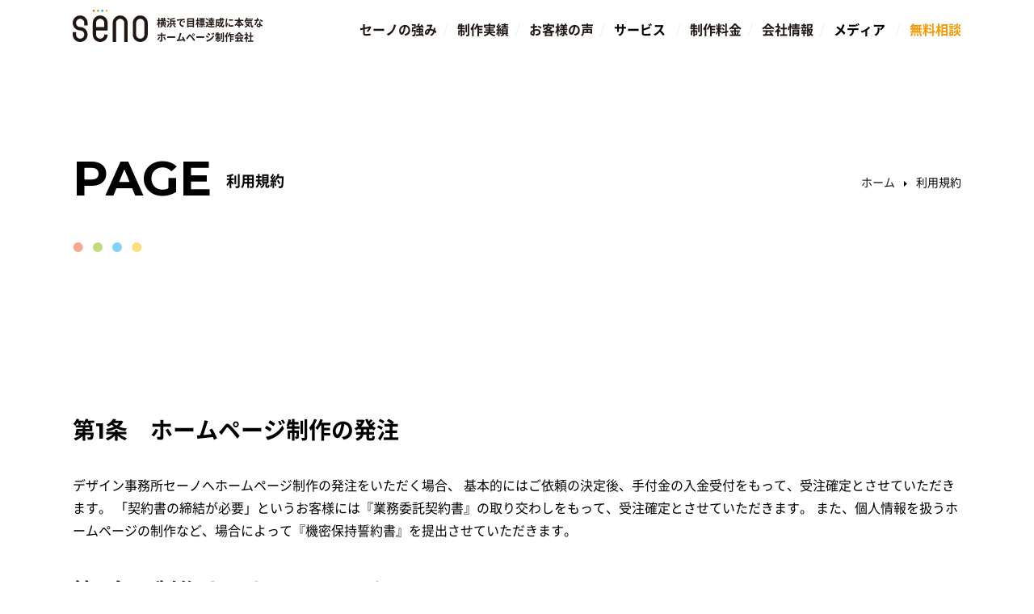

--- FILE ---
content_type: text/html; charset=UTF-8
request_url: https://senoweb.jp/terms/
body_size: 12074
content:
<!doctype html>
<html lang="ja">

<head>
    <meta charset="utf-8">
    <meta name="viewport" content="width=device-width,initial-scale=1.0,minimum-scale=1.0,maximum-scale=1.0,user-scalable=no">
    <meta name="thumbnail" content="https://senoweb.jp/wp-content/themes/231130_seno-theme/img/seno-logocatch.jpg" />
    <meta name="format-detection" content="telephone=no">
    
    <link href="https://senoweb.jp/wp-content/themes/231130_seno-theme/style.css?20260129052757" rel="stylesheet" type="text/css">
    <link rel="stylesheet" href="https://senoweb.jp/wp-content/themes/231130_seno-theme/IcoMoon/style.css">
    <link href="https://fonts.googleapis.com/css?family=Montserrat:400,700&display=swap" rel="stylesheet">
    
    <!-- jquery -->
    <script src="https://senoweb.jp/wp-content/themes/231130_seno-theme/js/jquery-3.7.1.min.js"></script>
    <script src="https://senoweb.jp/wp-content/themes/231130_seno-theme/js/slick/slick.min.js"></script>
    <!-- cusompost ogp -->
        <!-- //cusompost ogp -->

    <!-- Global site tag (gtag.js) - Google Ads: 1015354713 -->
    <script async src="https://www.googletagmanager.com/gtag/js?id=AW-1015354713"></script>
    <script>
        window.dataLayer = window.dataLayer || [];

        function gtag() {
            dataLayer.push(arguments);
        }
        gtag('js', new Date());
        gtag('config', 'AW-1015354713');
    </script>
        <link rel="apple-touch-icon" sizes="180x180" href="/apple-touch-icon.png">
    <!-- Global site tag (gtag.js) - Google Analytics -->
    <script async src="https://www.googletagmanager.com/gtag/js?id=G-WDW2R7F6RW"></script>
    <script>
        window.dataLayer = window.dataLayer || [];

        function gtag() {
            dataLayer.push(arguments);
        }
        gtag('js', new Date());

        gtag('config', 'G-WDW2R7F6RW');
        gtag('config', 'UA-25777827-1');
    </script>
    
		<!-- All in One SEO 4.1.7 -->
		<title>利用規約｜デザイン事務所セーノ｜目標達成に本気な横浜のホームページ制作会社</title>
		<meta name="description" content="第1条 ホームページ制作の発注 デザイン事務所セーノへホームページ制作の発注をいただく場合、 基本的にはご依頼" />
		<meta name="robots" content="max-image-preview:large" />
		<link rel="canonical" href="https://senoweb.jp/terms/" />
		<script type="application/ld+json" class="aioseo-schema">
			{"@context":"https:\/\/schema.org","@graph":[{"@type":"WebSite","@id":"https:\/\/senoweb.jp\/#website","url":"https:\/\/senoweb.jp\/","name":"\u30c7\u30b6\u30a4\u30f3\u4e8b\u52d9\u6240\u30bb\u30fc\u30ce","description":"\u76ee\u6a19\u9054\u6210\u306b\u672c\u6c17\u306a\u30db\u30fc\u30e0\u30da\u30fc\u30b8\u5236\u4f5c\u4f1a\u793e","inLanguage":"ja","publisher":{"@id":"https:\/\/senoweb.jp\/#organization"}},{"@type":"Organization","@id":"https:\/\/senoweb.jp\/#organization","name":"\u30c7\u30b6\u30a4\u30f3\u4e8b\u52d9\u6240\u30bb\u30fc\u30ce","url":"https:\/\/senoweb.jp\/","logo":{"@type":"ImageObject","@id":"https:\/\/senoweb.jp\/#organizationLogo","url":"https:\/\/senoweb.jp\/wp-content\/uploads\/2019\/11\/seno.jpg","width":1000,"height":1000},"image":{"@id":"https:\/\/senoweb.jp\/#organizationLogo"},"sameAs":["https:\/\/www.facebook.com\/officeseno\/","https:\/\/twitter.com\/senowebjp"]},{"@type":"BreadcrumbList","@id":"https:\/\/senoweb.jp\/terms\/#breadcrumblist","itemListElement":[{"@type":"ListItem","@id":"https:\/\/senoweb.jp\/#listItem","position":1,"item":{"@type":"WebPage","@id":"https:\/\/senoweb.jp\/","name":"\u30db\u30fc\u30e0","description":"\u30bb\u30fc\u30ce\u306f\u5275\u696d\u304b\u3089\u7d0410\u5e74\u3001\u6a2a\u6d5c\u3092\u62e0\u70b9\u306b\u6d3b\u52d5\u3059\u308b\u300e\u55b6\u696d\u30bc\u30ed\u300f\u306e\u30db\u30fc\u30e0\u30da\u30fc\u30b8\u5236\u4f5c\u4f1a\u793e\u3002 \u898b\u6804\u3048\u3060\u3051\u3092\u8ffd\u6c42\u3059\u308b\u306e\u3067\u306f\u306a\u304f\u3001\u300e\u76ee\u6a19\u9054\u6210\u300f\u306b\u5411\u3051\u305f\u5236\u4f5c\u3067\u3054\u597d\u8a55\u3044\u305f\u3060\u3044\u3066\u3044\u307e\u3059\u3002 \u3053\u308c\u307e\u3067\u306b\u57f9\u3063\u3066\u304d\u305fCREATIVE \u00d7 MARKETING\u306e\u6280\u8853\u3084\u30ce\u30a6\u30cf\u30a6\u3092\u99c6\u4f7f\u3057\u3001\u79c1\u305f\u3061\u81ea\u8eab\u3082\u304a\u554f\u3044\u5408\u308f\u305b\u304b\u3089\u306e\u3054\u4f9d\u983c\u3060\u3051\u3067\u904b\u55b6\u3057\u3066\u3044\u307e\u3059\u3002","url":"https:\/\/senoweb.jp\/"},"nextItem":"https:\/\/senoweb.jp\/terms\/#listItem"},{"@type":"ListItem","@id":"https:\/\/senoweb.jp\/terms\/#listItem","position":2,"item":{"@type":"WebPage","@id":"https:\/\/senoweb.jp\/terms\/","name":"\u5229\u7528\u898f\u7d04","description":"\u7b2c1\u6761 \u30db\u30fc\u30e0\u30da\u30fc\u30b8\u5236\u4f5c\u306e\u767a\u6ce8 \u30c7\u30b6\u30a4\u30f3\u4e8b\u52d9\u6240\u30bb\u30fc\u30ce\u3078\u30db\u30fc\u30e0\u30da\u30fc\u30b8\u5236\u4f5c\u306e\u767a\u6ce8\u3092\u3044\u305f\u3060\u304f\u5834\u5408\u3001 \u57fa\u672c\u7684\u306b\u306f\u3054\u4f9d\u983c","url":"https:\/\/senoweb.jp\/terms\/"},"previousItem":"https:\/\/senoweb.jp\/#listItem"}]},{"@type":"WebPage","@id":"https:\/\/senoweb.jp\/terms\/#webpage","url":"https:\/\/senoweb.jp\/terms\/","name":"\u5229\u7528\u898f\u7d04\uff5c\u30c7\u30b6\u30a4\u30f3\u4e8b\u52d9\u6240\u30bb\u30fc\u30ce\uff5c\u76ee\u6a19\u9054\u6210\u306b\u672c\u6c17\u306a\u6a2a\u6d5c\u306e\u30db\u30fc\u30e0\u30da\u30fc\u30b8\u5236\u4f5c\u4f1a\u793e","description":"\u7b2c1\u6761 \u30db\u30fc\u30e0\u30da\u30fc\u30b8\u5236\u4f5c\u306e\u767a\u6ce8 \u30c7\u30b6\u30a4\u30f3\u4e8b\u52d9\u6240\u30bb\u30fc\u30ce\u3078\u30db\u30fc\u30e0\u30da\u30fc\u30b8\u5236\u4f5c\u306e\u767a\u6ce8\u3092\u3044\u305f\u3060\u304f\u5834\u5408\u3001 \u57fa\u672c\u7684\u306b\u306f\u3054\u4f9d\u983c","inLanguage":"ja","isPartOf":{"@id":"https:\/\/senoweb.jp\/#website"},"breadcrumb":{"@id":"https:\/\/senoweb.jp\/terms\/#breadcrumblist"},"datePublished":"2019-11-18T11:59:07+09:00","dateModified":"2019-11-29T03:31:41+09:00"}]}
		</script>
		<!-- All in One SEO -->

<link rel='stylesheet' id='wp-block-library-css' href='https://senoweb.jp/wp-includes/css/dist/block-library/style.min.css?ver=6.1.9' type='text/css' media='all' />
<style id='rinkerg-gutenberg-rinker-style-inline-css' type='text/css'>
.wp-block-create-block-block{background-color:#21759b;color:#fff;padding:2px}

</style>
<link rel='stylesheet' id='classic-theme-styles-css' href='https://senoweb.jp/wp-includes/css/classic-themes.min.css?ver=1' type='text/css' media='all' />
<style id='global-styles-inline-css' type='text/css'>
body{--wp--preset--color--black: #000000;--wp--preset--color--cyan-bluish-gray: #abb8c3;--wp--preset--color--white: #ffffff;--wp--preset--color--pale-pink: #f78da7;--wp--preset--color--vivid-red: #cf2e2e;--wp--preset--color--luminous-vivid-orange: #ff6900;--wp--preset--color--luminous-vivid-amber: #fcb900;--wp--preset--color--light-green-cyan: #7bdcb5;--wp--preset--color--vivid-green-cyan: #00d084;--wp--preset--color--pale-cyan-blue: #8ed1fc;--wp--preset--color--vivid-cyan-blue: #0693e3;--wp--preset--color--vivid-purple: #9b51e0;--wp--preset--gradient--vivid-cyan-blue-to-vivid-purple: linear-gradient(135deg,rgba(6,147,227,1) 0%,rgb(155,81,224) 100%);--wp--preset--gradient--light-green-cyan-to-vivid-green-cyan: linear-gradient(135deg,rgb(122,220,180) 0%,rgb(0,208,130) 100%);--wp--preset--gradient--luminous-vivid-amber-to-luminous-vivid-orange: linear-gradient(135deg,rgba(252,185,0,1) 0%,rgba(255,105,0,1) 100%);--wp--preset--gradient--luminous-vivid-orange-to-vivid-red: linear-gradient(135deg,rgba(255,105,0,1) 0%,rgb(207,46,46) 100%);--wp--preset--gradient--very-light-gray-to-cyan-bluish-gray: linear-gradient(135deg,rgb(238,238,238) 0%,rgb(169,184,195) 100%);--wp--preset--gradient--cool-to-warm-spectrum: linear-gradient(135deg,rgb(74,234,220) 0%,rgb(151,120,209) 20%,rgb(207,42,186) 40%,rgb(238,44,130) 60%,rgb(251,105,98) 80%,rgb(254,248,76) 100%);--wp--preset--gradient--blush-light-purple: linear-gradient(135deg,rgb(255,206,236) 0%,rgb(152,150,240) 100%);--wp--preset--gradient--blush-bordeaux: linear-gradient(135deg,rgb(254,205,165) 0%,rgb(254,45,45) 50%,rgb(107,0,62) 100%);--wp--preset--gradient--luminous-dusk: linear-gradient(135deg,rgb(255,203,112) 0%,rgb(199,81,192) 50%,rgb(65,88,208) 100%);--wp--preset--gradient--pale-ocean: linear-gradient(135deg,rgb(255,245,203) 0%,rgb(182,227,212) 50%,rgb(51,167,181) 100%);--wp--preset--gradient--electric-grass: linear-gradient(135deg,rgb(202,248,128) 0%,rgb(113,206,126) 100%);--wp--preset--gradient--midnight: linear-gradient(135deg,rgb(2,3,129) 0%,rgb(40,116,252) 100%);--wp--preset--duotone--dark-grayscale: url('#wp-duotone-dark-grayscale');--wp--preset--duotone--grayscale: url('#wp-duotone-grayscale');--wp--preset--duotone--purple-yellow: url('#wp-duotone-purple-yellow');--wp--preset--duotone--blue-red: url('#wp-duotone-blue-red');--wp--preset--duotone--midnight: url('#wp-duotone-midnight');--wp--preset--duotone--magenta-yellow: url('#wp-duotone-magenta-yellow');--wp--preset--duotone--purple-green: url('#wp-duotone-purple-green');--wp--preset--duotone--blue-orange: url('#wp-duotone-blue-orange');--wp--preset--font-size--small: 13px;--wp--preset--font-size--medium: 20px;--wp--preset--font-size--large: 36px;--wp--preset--font-size--x-large: 42px;--wp--preset--spacing--20: 0.44rem;--wp--preset--spacing--30: 0.67rem;--wp--preset--spacing--40: 1rem;--wp--preset--spacing--50: 1.5rem;--wp--preset--spacing--60: 2.25rem;--wp--preset--spacing--70: 3.38rem;--wp--preset--spacing--80: 5.06rem;}:where(.is-layout-flex){gap: 0.5em;}body .is-layout-flow > .alignleft{float: left;margin-inline-start: 0;margin-inline-end: 2em;}body .is-layout-flow > .alignright{float: right;margin-inline-start: 2em;margin-inline-end: 0;}body .is-layout-flow > .aligncenter{margin-left: auto !important;margin-right: auto !important;}body .is-layout-constrained > .alignleft{float: left;margin-inline-start: 0;margin-inline-end: 2em;}body .is-layout-constrained > .alignright{float: right;margin-inline-start: 2em;margin-inline-end: 0;}body .is-layout-constrained > .aligncenter{margin-left: auto !important;margin-right: auto !important;}body .is-layout-constrained > :where(:not(.alignleft):not(.alignright):not(.alignfull)){max-width: var(--wp--style--global--content-size);margin-left: auto !important;margin-right: auto !important;}body .is-layout-constrained > .alignwide{max-width: var(--wp--style--global--wide-size);}body .is-layout-flex{display: flex;}body .is-layout-flex{flex-wrap: wrap;align-items: center;}body .is-layout-flex > *{margin: 0;}:where(.wp-block-columns.is-layout-flex){gap: 2em;}.has-black-color{color: var(--wp--preset--color--black) !important;}.has-cyan-bluish-gray-color{color: var(--wp--preset--color--cyan-bluish-gray) !important;}.has-white-color{color: var(--wp--preset--color--white) !important;}.has-pale-pink-color{color: var(--wp--preset--color--pale-pink) !important;}.has-vivid-red-color{color: var(--wp--preset--color--vivid-red) !important;}.has-luminous-vivid-orange-color{color: var(--wp--preset--color--luminous-vivid-orange) !important;}.has-luminous-vivid-amber-color{color: var(--wp--preset--color--luminous-vivid-amber) !important;}.has-light-green-cyan-color{color: var(--wp--preset--color--light-green-cyan) !important;}.has-vivid-green-cyan-color{color: var(--wp--preset--color--vivid-green-cyan) !important;}.has-pale-cyan-blue-color{color: var(--wp--preset--color--pale-cyan-blue) !important;}.has-vivid-cyan-blue-color{color: var(--wp--preset--color--vivid-cyan-blue) !important;}.has-vivid-purple-color{color: var(--wp--preset--color--vivid-purple) !important;}.has-black-background-color{background-color: var(--wp--preset--color--black) !important;}.has-cyan-bluish-gray-background-color{background-color: var(--wp--preset--color--cyan-bluish-gray) !important;}.has-white-background-color{background-color: var(--wp--preset--color--white) !important;}.has-pale-pink-background-color{background-color: var(--wp--preset--color--pale-pink) !important;}.has-vivid-red-background-color{background-color: var(--wp--preset--color--vivid-red) !important;}.has-luminous-vivid-orange-background-color{background-color: var(--wp--preset--color--luminous-vivid-orange) !important;}.has-luminous-vivid-amber-background-color{background-color: var(--wp--preset--color--luminous-vivid-amber) !important;}.has-light-green-cyan-background-color{background-color: var(--wp--preset--color--light-green-cyan) !important;}.has-vivid-green-cyan-background-color{background-color: var(--wp--preset--color--vivid-green-cyan) !important;}.has-pale-cyan-blue-background-color{background-color: var(--wp--preset--color--pale-cyan-blue) !important;}.has-vivid-cyan-blue-background-color{background-color: var(--wp--preset--color--vivid-cyan-blue) !important;}.has-vivid-purple-background-color{background-color: var(--wp--preset--color--vivid-purple) !important;}.has-black-border-color{border-color: var(--wp--preset--color--black) !important;}.has-cyan-bluish-gray-border-color{border-color: var(--wp--preset--color--cyan-bluish-gray) !important;}.has-white-border-color{border-color: var(--wp--preset--color--white) !important;}.has-pale-pink-border-color{border-color: var(--wp--preset--color--pale-pink) !important;}.has-vivid-red-border-color{border-color: var(--wp--preset--color--vivid-red) !important;}.has-luminous-vivid-orange-border-color{border-color: var(--wp--preset--color--luminous-vivid-orange) !important;}.has-luminous-vivid-amber-border-color{border-color: var(--wp--preset--color--luminous-vivid-amber) !important;}.has-light-green-cyan-border-color{border-color: var(--wp--preset--color--light-green-cyan) !important;}.has-vivid-green-cyan-border-color{border-color: var(--wp--preset--color--vivid-green-cyan) !important;}.has-pale-cyan-blue-border-color{border-color: var(--wp--preset--color--pale-cyan-blue) !important;}.has-vivid-cyan-blue-border-color{border-color: var(--wp--preset--color--vivid-cyan-blue) !important;}.has-vivid-purple-border-color{border-color: var(--wp--preset--color--vivid-purple) !important;}.has-vivid-cyan-blue-to-vivid-purple-gradient-background{background: var(--wp--preset--gradient--vivid-cyan-blue-to-vivid-purple) !important;}.has-light-green-cyan-to-vivid-green-cyan-gradient-background{background: var(--wp--preset--gradient--light-green-cyan-to-vivid-green-cyan) !important;}.has-luminous-vivid-amber-to-luminous-vivid-orange-gradient-background{background: var(--wp--preset--gradient--luminous-vivid-amber-to-luminous-vivid-orange) !important;}.has-luminous-vivid-orange-to-vivid-red-gradient-background{background: var(--wp--preset--gradient--luminous-vivid-orange-to-vivid-red) !important;}.has-very-light-gray-to-cyan-bluish-gray-gradient-background{background: var(--wp--preset--gradient--very-light-gray-to-cyan-bluish-gray) !important;}.has-cool-to-warm-spectrum-gradient-background{background: var(--wp--preset--gradient--cool-to-warm-spectrum) !important;}.has-blush-light-purple-gradient-background{background: var(--wp--preset--gradient--blush-light-purple) !important;}.has-blush-bordeaux-gradient-background{background: var(--wp--preset--gradient--blush-bordeaux) !important;}.has-luminous-dusk-gradient-background{background: var(--wp--preset--gradient--luminous-dusk) !important;}.has-pale-ocean-gradient-background{background: var(--wp--preset--gradient--pale-ocean) !important;}.has-electric-grass-gradient-background{background: var(--wp--preset--gradient--electric-grass) !important;}.has-midnight-gradient-background{background: var(--wp--preset--gradient--midnight) !important;}.has-small-font-size{font-size: var(--wp--preset--font-size--small) !important;}.has-medium-font-size{font-size: var(--wp--preset--font-size--medium) !important;}.has-large-font-size{font-size: var(--wp--preset--font-size--large) !important;}.has-x-large-font-size{font-size: var(--wp--preset--font-size--x-large) !important;}
.wp-block-navigation a:where(:not(.wp-element-button)){color: inherit;}
:where(.wp-block-columns.is-layout-flex){gap: 2em;}
.wp-block-pullquote{font-size: 1.5em;line-height: 1.6;}
</style>
<link rel='stylesheet' id='contact-form-7-css' href='https://senoweb.jp/wp-content/plugins/contact-form-7/includes/css/styles.css?ver=5.5.5' type='text/css' media='all' />
<link rel='stylesheet' id='dashicons-css' href='https://senoweb.jp/wp-includes/css/dashicons.min.css?ver=6.1.9' type='text/css' media='all' />
<link rel='stylesheet' id='toc-screen-css' href='https://senoweb.jp/wp-content/plugins/table-of-contents-plus/screen.min.css?ver=2106' type='text/css' media='all' />
<link rel='stylesheet' id='ppress-frontend-css' href='https://senoweb.jp/wp-content/plugins/wp-user-avatar/assets/css/frontend.min.css?ver=3.2.8' type='text/css' media='all' />
<link rel='stylesheet' id='ppress-flatpickr-css' href='https://senoweb.jp/wp-content/plugins/wp-user-avatar/assets/flatpickr/flatpickr.min.css?ver=3.2.8' type='text/css' media='all' />
<link rel='stylesheet' id='ppress-select2-css' href='https://senoweb.jp/wp-content/plugins/wp-user-avatar/assets/select2/select2.min.css?ver=6.1.9' type='text/css' media='all' />
<link rel='stylesheet' id='wp-pagenavi-css' href='https://senoweb.jp/wp-content/plugins/wp-pagenavi/pagenavi-css.css?ver=2.70' type='text/css' media='all' />
<link rel='stylesheet' id='yyi_rinker_stylesheet-css' href='https://senoweb.jp/wp-content/plugins/yyi-rinker/css/style.css?v=1.11.1&#038;ver=6.1.9' type='text/css' media='all' />
<link rel='stylesheet' id='hcb-style-css' href='https://senoweb.jp/wp-content/plugins/highlighting-code-block//build/css/hcb_style.css?ver=1.5.5' type='text/css' media='all' />
<style id='hcb-style-inline-css' type='text/css'>
:root{--hcb-font-size: 14px}:root{--hcb-font-size--mobile: 13px}:root{--hcb-font-family:Menlo, Consolas, "メイリオ", sans-serif;}
</style>
<link rel='stylesheet' id='hcb-coloring-css' href='https://senoweb.jp/wp-content/plugins/highlighting-code-block//build/css/coloring_light.css?ver=1.5.5' type='text/css' media='all' />
<script type='text/javascript' src='https://senoweb.jp/wp-includes/js/jquery/jquery.min.js?ver=3.6.1' id='jquery-core-js'></script>
<script type='text/javascript' src='https://senoweb.jp/wp-includes/js/jquery/jquery-migrate.min.js?ver=3.3.2' id='jquery-migrate-js'></script>
<script type='text/javascript' src='https://senoweb.jp/wp-content/plugins/wp-user-avatar/assets/flatpickr/flatpickr.min.js?ver=6.1.9' id='ppress-flatpickr-js'></script>
<script type='text/javascript' src='https://senoweb.jp/wp-content/plugins/wp-user-avatar/assets/select2/select2.min.js?ver=6.1.9' id='ppress-select2-js'></script>
<link rel="https://api.w.org/" href="https://senoweb.jp/wp-json/" /><link rel="alternate" type="application/json" href="https://senoweb.jp/wp-json/wp/v2/pages/2528" /><link rel="EditURI" type="application/rsd+xml" title="RSD" href="https://senoweb.jp/xmlrpc.php?rsd" />
<link rel="wlwmanifest" type="application/wlwmanifest+xml" href="https://senoweb.jp/wp-includes/wlwmanifest.xml" />
<meta name="generator" content="WordPress 6.1.9" />
<link rel='shortlink' href='https://senoweb.jp/?p=2528' />
<link rel="alternate" type="application/json+oembed" href="https://senoweb.jp/wp-json/oembed/1.0/embed?url=https%3A%2F%2Fsenoweb.jp%2Fterms%2F" />
<link rel="alternate" type="text/xml+oembed" href="https://senoweb.jp/wp-json/oembed/1.0/embed?url=https%3A%2F%2Fsenoweb.jp%2Fterms%2F&#038;format=xml" />
    <style type="text/css" media="all">.shortcode-star-rating{padding:0 0.5em;}.dashicons{font-size:20px;width:auto;height:auto;line-height:normal;text-decoration:inherit;vertical-align:middle;}.shortcode-star-rating [class^="dashicons dashicons-star-"]:before{color:#FCAE00;}.ssr-int{margin-left:0.2em;font-size:13px;vertical-align:middle;color:#333;}/*.shortcode-star-rating:before,.shortcode-star-rating:after{display: block;height:0;visibility:hidden;content:"\0020";}.shortcode-star-rating:after{clear:both;}*/</style>
  <style>
.yyi-rinker-images {
    display: flex;
    justify-content: center;
    align-items: center;
    position: relative;

}
div.yyi-rinker-image img.yyi-rinker-main-img.hidden {
    display: none;
}

.yyi-rinker-images-arrow {
    cursor: pointer;
    position: absolute;
    top: 50%;
    display: block;
    margin-top: -11px;
    opacity: 0.6;
    width: 22px;
}

.yyi-rinker-images-arrow-left{
    left: -10px;
}
.yyi-rinker-images-arrow-right{
    right: -10px;
}

.yyi-rinker-images-arrow-left.hidden {
    display: none;
}

.yyi-rinker-images-arrow-right.hidden {
    display: none;
}
div.yyi-rinker-contents.yyi-rinker-design-tate  div.yyi-rinker-box{
    flex-direction: column;
}

div.yyi-rinker-contents.yyi-rinker-design-slim div.yyi-rinker-box .yyi-rinker-links {
    flex-direction: column;
}

div.yyi-rinker-contents.yyi-rinker-design-slim div.yyi-rinker-info {
    width: 100%;
}

div.yyi-rinker-contents.yyi-rinker-design-slim .yyi-rinker-title {
    text-align: center;
}

div.yyi-rinker-contents.yyi-rinker-design-slim .yyi-rinker-links {
    text-align: center;
}
div.yyi-rinker-contents.yyi-rinker-design-slim .yyi-rinker-image {
    margin: auto;
}

div.yyi-rinker-contents.yyi-rinker-design-slim div.yyi-rinker-info ul.yyi-rinker-links li {
	align-self: stretch;
}
div.yyi-rinker-contents.yyi-rinker-design-slim div.yyi-rinker-box div.yyi-rinker-info {
	padding: 0;
}
div.yyi-rinker-contents.yyi-rinker-design-slim div.yyi-rinker-box {
	flex-direction: column;
	padding: 14px 5px 0;
}

.yyi-rinker-design-slim div.yyi-rinker-box div.yyi-rinker-info {
	text-align: center;
}

.yyi-rinker-design-slim div.price-box span.price {
	display: block;
}

div.yyi-rinker-contents.yyi-rinker-design-slim div.yyi-rinker-info div.yyi-rinker-title a{
	font-size:16px;
}

div.yyi-rinker-contents.yyi-rinker-design-slim ul.yyi-rinker-links li.amazonkindlelink:before,  div.yyi-rinker-contents.yyi-rinker-design-slim ul.yyi-rinker-links li.amazonlink:before,  div.yyi-rinker-contents.yyi-rinker-design-slim ul.yyi-rinker-links li.rakutenlink:before, div.yyi-rinker-contents.yyi-rinker-design-slim ul.yyi-rinker-links li.yahoolink:before, div.yyi-rinker-contents.yyi-rinker-design-slim ul.yyi-rinker-links li.mercarilink:before {
	font-size:12px;
}

div.yyi-rinker-contents.yyi-rinker-design-slim ul.yyi-rinker-links li a {
	font-size: 13px;
}
.entry-content ul.yyi-rinker-links li {
	padding: 0;
}

div.yyi-rinker-contents .yyi-rinker-attention.attention_desing_right_ribbon {
    width: 89px;
    height: 91px;
    position: absolute;
    top: -1px;
    right: -1px;
    left: auto;
    overflow: hidden;
}

div.yyi-rinker-contents .yyi-rinker-attention.attention_desing_right_ribbon span {
    display: inline-block;
    width: 146px;
    position: absolute;
    padding: 4px 0;
    left: -13px;
    top: 12px;
    text-align: center;
    font-size: 12px;
    line-height: 24px;
    -webkit-transform: rotate(45deg);
    transform: rotate(45deg);
    box-shadow: 0 1px 3px rgba(0, 0, 0, 0.2);
}

div.yyi-rinker-contents .yyi-rinker-attention.attention_desing_right_ribbon {
    background: none;
}
.yyi-rinker-attention.attention_desing_right_ribbon .yyi-rinker-attention-after,
.yyi-rinker-attention.attention_desing_right_ribbon .yyi-rinker-attention-before{
display:none;
}
div.yyi-rinker-use-right_ribbon div.yyi-rinker-title {
    margin-right: 2rem;
}

				</style><meta property="og:title" content="利用規約" />
<meta property="og:description" content="第1条　ホームページ制作の発注 デザイン事務所セーノへホームページ制作の発注をいただく場合、 基本的にはご依頼の決定後、手付金の入金受付をもって、受注確定とさせていただきます。 「契約書の締結が必要」" />
<meta property="og:type" content="article" />
<meta property="og:url" content="https://senoweb.jp/terms/" />
<meta property="og:image" content="https://senoweb.jp/wp-content/themes/seno-theme/img/seno-logocatch.jpg" />
<meta property="og:site_name" content="デザイン事務所セーノ" />
<meta name="twitter:card" content="summary_large_image" />
<meta name="twitter:site" content="@senowebjp" />
<meta property="og:locale" content="ja_JP" />
<meta property="fb:admins" content="100001688680871">
<style type="text/css">
.no-js .native-lazyload-js-fallback {
	display: none;
}
</style>
		</head>

<body itemscope itemtype="http://schema.org/WebPage" class="">
    <header class="header" itemscope itemtype="http://schema.org/WPHeader">
        <div class="wrapper">
            <div class="flexbox">
                <h1 class="sitetitle" itemscope itemtype="http://schema.org/Organization"><a href="/" class="sitetitle-link"><img src="https://senoweb.jp/wp-content/themes/231130_seno-theme/img/logo.svg" alt="デザイン事務所セーノ" class="sitetitle__logo"><span class="sitetitle__name">横浜で目標達成に本気な<br>ホームページ制作会社</span></a></h1>
                <nav class="globalnav" itemscope itemtype="http://schema.org/SiteNavigationElement">
                    <div class="square">
                        <nav id="toggle"><a class="menu-trigger" href="#"> <span></span> <span></span> <span></span></a></nav>
                    </div>
                    <ul class="menu menu-type--global" id="menu">
                        <li class="globalnavmenu__item"><a href="/strength/" class="globalnavmenu__item-link">セーノの強み</a></li>
                        <li class="globalnavmenu__item"><a href="/works/" class="globalnavmenu__item-link">制作実績</a></li>
                        <li class="globalnavmenu__item"><a href="/voice/" class="globalnavmenu__item-link">お客様の声</a></li>
                        <li class="globalnavmenu__item has-child">サービス
                            <div class="child">
                                <div class="wrapper">
                                    <div class="flexbox col2">
                                        <div class="item flexbox col2">
                                            <section class="item">
                                                <a href="/newcreate/" class="tile tile-type--big">
                                                    <p class="tile__img"><img src="https://senoweb.jp/wp-content/themes/231130_seno-theme/img/photo--meeting-inhouse.jpg" alt="ホームページ新規制作"></p>
                                                    <div class="tile__text">
                                                        <h3 class="item__title" itemprop="">ホームページ新規制作</h3>
                                                    </div>
                                                </a>
                                            </section>
                                            <section class="item">
                                                <a href="/renewal/" class="tile tile-type--big">
                                                    <p class="tile__img tile__img-type-trianglelabel"><span class="tile__img-type-trianglelabelitem">人気！</span><img src="https://senoweb.jp/wp-content/themes/231130_seno-theme/img/photo--meeting-client.jpg" alt="ホームページリニューアル"></p>
                                                    <div class="tile__text">
                                                        <h3 class="item__title" itemprop="">ホームページリニューアル</h3>
                                                    </div>
                                                </a>
                                            </section>
                                        </div>
                                        <div class="item">
                                            <div class="menu menu-type--panel">
                                                <ul class="menulist">
                                                    <li class="menulist__item">
                                                        <a href="/consulting/" class="menulist__item-link" itemprop="">WEBコンサルティング</a>
                                                    </li>
                                                    <li class="menulist__item">
                                                        <a href="/seo/" class="menulist__item-link" itemprop="">SEO対策</a>
                                                    </li>
                                                    <li class="menulist__item">
                                                        <a href="/meo/" class="menulist__item-link" itemprop="">MEO支援</a>
                                                    </li>
                                                    <li class="menulist__item">
                                                        <a href="/contentsmarketing/" class="menulist__item-link" itemprop="">コンテンツマーケ<span class="sp-hyde">ティング</span></a>
                                                    </li>
                                                    <li class="menulist__item">
                                                        <a href="/agency/" class="menulist__item-link" itemprop="">ホームページ運用管理</a>
                                                    </li>
                                                    <li class="menulist__item">
                                                        <a href="/ad/" class="menulist__item-link" itemprop="">WEB広告運用代行</a>
                                                    </li>
                                                </ul>
                                            </div>
                                        </div>
                                    </div>
                                </div>
                            </div>
                        </li>
                        <li class="globalnavmenu__item"><a href="/plan/" class="globalnavmenu__item-link">制作料金</a></li>
                                                <li class="globalnavmenu__item"><a href="/aboutus/" class="globalnavmenu__item-link">会社情報</a></li>
                                                
                            <li class="globalnavmenu__item has-child">メディア
                            <div class="child">
                                <div class="wrapper">
                                    <div class="flexbox col2">
                                       
                                        <div class="item ">
                                            <section class="item">
                                                <a href="/note/" class="tile tile-type--big">
                                                    <div class="tile__text">
                                                        <h3 class="item__title" itemprop="">SENOTE｜技術ブログ</h3>
                                                    </div>
                                                </a>
                                            </section>
                                        </div>
                                        <div class="item">
                                            <section class="item">
                                                <a href="/job/" class="tile tile-type--big">
                                                    <div class="tile__text" >
                                                        <h3 class="item__title" itemprop="">SENOJOB｜フリーランスメディア</h3>
                                                    </div>
                                                </a>
                                            </section>
                                        </div>
                                    </div>
                                </div>
                            </div>
                        </li>
                            
                            
                                                <!--<li class="globalnavmenu__item"><a href="/estimate/" class="globalnavmenu__item-link globalnavmenu__item-link-type--conversion">自動見積</a></li>-->
                        <li class="globalnavmenu__item"><a href="/contact/" class="globalnavmenu__item-link globalnavmenu__item-link-type--conversion">無料相談</a></li>
                    </ul>
                </nav>
            </div>
        </div>
    </header>

    <!-- campaign -->
   <!-- <a href="/campaign/" class="campaign-fixed">
        <div class="wrapper">
            <div class="flexbox">
            <p class="text">【延長決定！期間限定】制作費用割引キャンペーン！！</p>
            <p class="click">詳しくはこちら</p>
            </div>
        </div>
    </a> -->    <main itemscope itemprop="mainContentOfPage">
        <article>
            <header class="container">
                <div class="wrapper titlearea">
                    <h1 class="section__title title-type--en">PAGE<span class="section__subtitle">利用規約</span></h1>
                    <nav class="breadcrumb" itemscope itemtype="http://schema.org/BreadcrumbList">
                        <ul class="breadcrumb-list">
                            <li class="breadcrumb-list__item" itemprop="itemListElement" itemscope itemtype="http://schema.org/ListItem">
                                <a itemprop="item" href="/" class="breadcrumb-list__item-link"><span itemprop="name">ホーム</span></a>
                                <meta itemprop="position" content="1" />
                            </li>
                            <li class="breadcrumb-list__item" itemprop="itemListElement" itemscope itemtype="http://schema.org/ListItem">
                                <span itemprop="name">利用規約</span>
                                <meta itemprop="position" content="2">
                            </li>
                        </ul>
                    </nav>
                </div>
            </header>
            <section>
                <div class="container">
                    <div class="wrapper">
                        
                                                        <div class="entrybody">
                                    
<h2 class="section__title">第1条　ホームページ制作の発注</h2>



<p>デザイン事務所セーノへホームページ制作の発注をいただく場合、 基本的にはご依頼の決定後、手付金の入金受付をもって、受注確定とさせていただきます。 「契約書の締結が必要」というお客様には『業務委託契約書』の取り交わしをもって、受注確定とさせていただきます。 また、個人情報を扱うホームページの制作など、場合によって『機密保持誓約書』を提出させていただきます。</p>



<h2 class="section__title">第2条　制作するホームページについて</h2>



<h3>動作確認</h3>



<p>ホームページの動作確認・保証範囲は、発注時点のWindows・Macintosh環境のInternet Explorer・Firefox・Safari・Chrome最新バージョンとしております。（スマートフォンの場合、それぞれSafari・Chromeの最新バージョンとします）</p>



<h3>デザイン提案</h3>



<p>提案する基本デザイン案は原則1案とします。 もちろん本契約後の修正・変更には対応いたします。</p>



<h3>”1ページ”の基準について</h3>



<p>制作するページは、A4サイズの1枚に収まる程度の、文章・テキスト量とします。</p>



<h3>著作権について</h3>



<p>納品後、制作料金の全額支払いを完了するまで、デザインの著作権は当事務所に帰属いたします。<br>上記の支払いを持って、著作権は依頼主に移行するものとします。</p>



<h2 class="section__title">第3条　制作料金とお支払い</h2>



<p>ホームページ制作にかかる料金は、<a href="/price/">料金表</a>ページにてご確認いただけます。<br>ご依頼発注前に、『見積書』を発行いたしますが、制作過程での仕様変更などにより、作業工数が変化した場合には、作業前に都度追加見積を行い、確認をお願いいたします。</p>



<h3>支払タイミング</h3>



<p>着手時に『見積書』の50%を手付金として、ご請求させていただきます。<br>残る50%の残金は、納品完了月の翌月末までに指定口座までお振込みください。<br>制作過程において追加見積が発生した場合、追加分は納品完了後の支払に加算してご請求させていただきます。</p>



<h2 class="section__title">第4条　制作から公開までの流れ</h2>



<p>第一条に定める発注の完了を持って、ホームページ制作を開始いたします。<br>制作の流れは<a href="/flow/">公開までの流れ</a>ページでご紹介しています。</p>



<h2 class="section__title">第5条　依頼の休止・中止</h2>



<p>ホームページ制作の発注確定後、依頼主側の事情により依頼の休止、または中止をする場合、<br>それぞれ以下の内容で対応することとします。</p>



<h3>依頼の休止</h3>



<p>ホームページ制作の発注完了後、依頼主側の事情により、依頼の休止を行う場合、<br>発注時に受領した手付金は、依頼休止を伝えられた日から再開までの期間、当事務所にて保管いたします。<br>また、依頼休止を伝えられた日から起算して6か月以内に再開の決定がなされない場合、<br>当該の依頼をキャンセル（依頼中止）扱いとし、手付金を申し受けます。</p>



<h3>依頼の中止</h3>



<p>ホームページ制作の発注完了後、依頼主側の事情により、依頼の中止を行う場合、<br>発注時に受領した手付金を申し受けます。</p>



<h2 class="section__title">第6条　制作物に対する保障について</h2>



<h3>不適当なデータの修正</h3>



<p>納品後、不適当なデータが発覚した場合、無期限無費用にて修正・変更に対応するものとします。<br>その際、依頼時の仕様に含まれない修正を合わせて行う場合、追加分のみ『見積書』を送付させていただきます。</p>



<h3>バックアップ</h3>



<p>特にご指定のない場合、納品時のデータは最低で3年間保持いたします。</p>



<h2 class="section__title">第7条　制作後のサポートに関して</h2>



<p>以下の内容において、制作後もサポートさせていただいております。（別途費用）</p>



<h3>デザインデータの変更・修正</h3>



<p>当事務所にて制作したデザインデータの修正・変更<br></p>



<h3>文章・画像の差し替え</h3>



<p>ホームページに掲載している文章・及び画像の差し替え</p>



<h3>お客様による更新にまつわるご相談</h3>



<p>CMSを用いたホームページの場合、更新方法や運用の変化に合わせた活用方法についてご相談いただけます。</p>



<h2 class="section__title">第8条　契約形態について</h2>



<p>セーノ（株式会社コンティ）の取引は受託契約となります。</p>
                                </div>
                    </div>
                </div>
            </section>
        </article>
    </main>
    <footer itemscope itemtype="http://schema.org/WPFooter">
    <address class="container container-type--tiles">
        <div class="wrapper">
            <div class="flexbox col2">
                <div class="item">
                    <div class="item__text">
                        <h2 class="section__title">CONTACT<span class="section__subtitle">ご相談・お見積・お問い合わせはお気軽にご連絡ください</span></h2>
                    </div>
                    <div class="oursns">
                        <p class="ico-fa"><a href="https://twitter.com/senowebjp" target="_blank"><span class="fa-twitter ico-fa-link"></span></a></p>
                        <p class="ico-fa"><a href="https://www.instagram.com/senoweb/" target="_blank"><span class="fa-instagram ico-fa-link"></span></a></p>
                    </div>
                </div>
                <div class="item" itemscope itemtype="http://schema.org/Corporation"> <h3 itemprop='name' class="item__title"><a href="/" class="item__title-link"><img src="https://senoweb.jp/wp-content/themes/231130_seno-theme/img/logo-w.svg" alt="横浜で目標達成に本気なホームページ制作会社">デザイン事務所セーノ</a></h3>
                    <p itemprop='address'>〒<span >231-0062</span> <span >神奈川県</span><span >横浜市</span><span >中区 桜木町２丁目２</span> 港陽ビル THE CODE 横浜 4F</p>
                    <!-- <p>TEL : <span itemprop='telephone'>045-550-4769</span></p> -->
                    <p>mail: info@senoweb.jp</p>
                    <p datetime="Mo, Tu, We, Th, Fr 10:00-18:00">受付時間：10:00～18:00 (土日祝休み)</p>
                    <!--<p><a href="/estimate/" class="btn btn--type--estimate">自動見積</a></p>-->
                    <p><a href="/contact/" class="btn btn--type--conversion">無料相談</a></p>
                </div>
            </div>
        </div>
    </address>
    <nav class="container container-type--footnav">
        <div class="wrapper">
            <div class="flexbox col5">
                <div class="item">
                    <h2 class="footnav__title title-type--alignleft">STRENGTH</h2>
                    <ul class="footnavmenu">
                        <li class="footnavmenu__item"><a href="/strength/hearing/" class="footnavmenu__item-link">ヒアリングが生む課題解決力</a></li>
                        <li class="footnavmenu__item"><a href="/strength/areamarketing/" class="footnavmenu__item-link">地域性を活かした集客提案</a></li>
                        <li class="footnavmenu__item"><a href="/strength/internalseo/" class="footnavmenu__item-link">内部SEOに標準対応</a></li>
                        <li class="footnavmenu__item"><a href="/strength/designquality/" class="footnavmenu__item-link">高いデザインクオリティ</a></li>
                        <li class="footnavmenu__item"><a href="/strength/security/" class="footnavmenu__item-link">安心のセキュリティ対策</a></li>
                        <li class="footnavmenu__item"><a href="/strength/global/" class="footnavmenu__item-link">翻訳・広告も可能な多言語対応</a></li>
                        <li class="footnavmenu__item"><a href="/strength/photo/" class="footnavmenu__item-link">プロカメラマンによる写真撮影</a></li>
                        <li class="footnavmenu__item"><a href="/strength/video/" class="footnavmenu__item-link">CV増も豊富な動画活用経験</a></li>
                        <li class="footnavmenu__item"><a href="/strength/cms/" class="footnavmenu__item-link">簡単・便利なCMS構築ノウハウ</a></li>
                    </ul>
                </div>
                <div class="item">
                    <h2 class="footnav__title title-type--alignleft">CASE</h2>
                    <ul class="footnavmenu">
                        <li class="footnavmenu__item"><a href="/works/" class="footnavmenu__item-link">ホームページ制作実績</a></li>
                        <li class="footnavmenu__item"><a href="/voice/" class="footnavmenu__item-link">お客様の声</a></li>
                    </ul>
                </div>
                <div class="item">
                    <h2 class="footnav__title title-type--alignleft">SERVICE</h2>
                    <ul class="footnavmenu">
                        <li class="footnavmenu__item"><a href="/newcreate/" class="footnavmenu__item-link">ホームページ新規制作</a></li>
                        <li class="footnavmenu__item"><a href="/renewal/" class="footnavmenu__item-link">ホームページリニューアル</a></li>
                        <li class="footnavmenu__item"><a href="/consulting/" class="footnavmenu__item-link">WEBコンサルティング</a></li>
                        <li class="footnavmenu__item"><a href="/seo/" class="footnavmenu__item-link">SEO対策</a></li>
                        <li class="footnavmenu__item"><a href="/meo/" class="footnavmenu__item-link">MEO対策</a></li>
                        <li class="footnavmenu__item"><a href="/contentsmarketing/" class="footnavmenu__item-link">コンテンツマーケティング</a></li>
                        <li class="footnavmenu__item"><a href="/agency/" class="footnavmenu__item-link">ホームページ運用管理</a></li>
                        <li class="footnavmenu__item"><a href="/ad/" class="footnavmenu__item-link">WEB広告運用代行</a></li>
                    </ul>
                </div>
                <div class="item">
                    <h2 class="footnav__title title-type--alignleft">GUIDE</h2>
                    <ul class="footnavmenu">
                        <li class="footnavmenu__item"><a href="/flow/" class="footnavmenu__item-link">ホームページ制作の流れ</a></li>
                        <li class="footnavmenu__item"><a href="/plan/" class="footnavmenu__item-link">ホームページ制作料金</a></li>
                        <li class="footnavmenu__item"><a href="/faq/" class="footnavmenu__item-link">よくあるご質問</a></li>
                    </ul>
                </div>
                <div class="item">
                    <h2 class="footnav__title title-type--alignleft">OTHER</h2>
                    <ul class="footnavmenu">
                        <li class="footnavmenu__item"><a href="/aboutus/" class="footnavmenu__item-link">会社情報</a></li>
                        <li class="footnavmenu__item"><a href="/news/" class="footnavmenu__item-link">NEWS</a></li>
                        <li class="footnavmenu__item"><a href="/note/" class="footnavmenu__item-link">技術ブログ</a></li>
                        <li class="footnavmenu__item"><a href="/job/" class="footnavmenu__item-link">フリーランスメディア</a></li>
                        <li class="footnavmenu__item"><a href="/contact/" class="footnavmenu__item-link">無料相談</a></li>
                        <li class="footnavmenu__item"><a href="/alliance/" class="footnavmenu__item-link">提携をご希望の方へ</a></li>
                        <li class="footnavmenu__item"><a href="/terms/" class="footnavmenu__item-link">利用規約</a></li>
                        <li class="footnavmenu__item"><a href="/privacy/" class="footnavmenu__item-link">プライバシーポリシー</a></li>
                        <li class="footnavmenu__item"><a href="/sitemap/" class="footnavmenu__item-link">サイトマップ</a></li>
                    </ul>
                </div>
            </div>
            <small class="copylight">©デザイン事務所セーノ.All Rights Resarved.</small>
        </div>
    </nav>
</footer>

<!-- jquery -->


<script src="https://senoweb.jp/wp-content/themes/231130_seno-theme/js/accordion.js"></script>
<script src="https://senoweb.jp/wp-content/themes/231130_seno-theme/js/smoothScroll.js"></script>






  <script type="text/javascript">
    document.addEventListener('wpcf7mailsent', function(event) {
      if ('27' == event.detail.contactFormId) {
        location = 'https://senoweb.jp/thanks/';
      }
    }, false);
  </script>
<script type="text/javascript">
( function() {
	var nativeLazyloadInitialize = function() {
		var lazyElements, script;
		if ( 'loading' in HTMLImageElement.prototype ) {
			lazyElements = [].slice.call( document.querySelectorAll( '.native-lazyload-js-fallback' ) );
			lazyElements.forEach( function( element ) {
				if ( ! element.dataset.src ) {
					return;
				}
				element.src = element.dataset.src;
				delete element.dataset.src;
				if ( element.dataset.srcset ) {
					element.srcset = element.dataset.srcset;
					delete element.dataset.srcset;
				}
				if ( element.dataset.sizes ) {
					element.sizes = element.dataset.sizes;
					delete element.dataset.sizes;
				}
				element.classList.remove( 'native-lazyload-js-fallback' );
			} );
		} else if ( ! document.querySelector( 'script#native-lazyload-fallback' ) ) {
			script = document.createElement( 'script' );
			script.id = 'native-lazyload-fallback';
			script.type = 'text/javascript';
			script.src = 'https://senoweb.jp/wp-content/plugins/native-lazyload/assets/js/lazyload.js';
			script.defer = true;
			document.body.appendChild( script );
		}
	};
	if ( document.readyState === 'complete' || document.readyState === 'interactive' ) {
		nativeLazyloadInitialize();
	} else {
		window.addEventListener( 'DOMContentLoaded', nativeLazyloadInitialize );
	}
}() );
</script>
		<script type='text/javascript' src='https://senoweb.jp/wp-includes/js/dist/vendor/regenerator-runtime.min.js?ver=0.13.9' id='regenerator-runtime-js'></script>
<script type='text/javascript' src='https://senoweb.jp/wp-includes/js/dist/vendor/wp-polyfill.min.js?ver=3.15.0' id='wp-polyfill-js'></script>
<script type='text/javascript' id='contact-form-7-js-extra'>
/* <![CDATA[ */
var wpcf7 = {"api":{"root":"https:\/\/senoweb.jp\/wp-json\/","namespace":"contact-form-7\/v1"}};
/* ]]> */
</script>
<script type='text/javascript' src='https://senoweb.jp/wp-content/plugins/contact-form-7/includes/js/index.js?ver=5.5.5' id='contact-form-7-js'></script>
<script type='text/javascript' id='toc-front-js-extra'>
/* <![CDATA[ */
var tocplus = {"visibility_show":"show","visibility_hide":"hide","width":"Auto"};
/* ]]> */
</script>
<script type='text/javascript' src='https://senoweb.jp/wp-content/plugins/table-of-contents-plus/front.min.js?ver=2106' id='toc-front-js'></script>
<script type='text/javascript' id='ppress-frontend-script-js-extra'>
/* <![CDATA[ */
var pp_ajax_form = {"ajaxurl":"https:\/\/senoweb.jp\/wp-admin\/admin-ajax.php","confirm_delete":"Are you sure?","deleting_text":"Deleting...","deleting_error":"An error occurred. Please try again.","nonce":"26a8c4373d","disable_ajax_form":"false"};
/* ]]> */
</script>
<script type='text/javascript' src='https://senoweb.jp/wp-content/plugins/wp-user-avatar/assets/js/frontend.min.js?ver=3.2.8' id='ppress-frontend-script-js'></script>
<script type='text/javascript' src='https://senoweb.jp/wp-includes/js/clipboard.min.js?ver=2.0.11' id='clipboard-js'></script>
<script type='text/javascript' src='https://senoweb.jp/wp-content/plugins/highlighting-code-block//assets/js/prism.js?ver=1.5.5' id='hcb-prism-js'></script>
<script type='text/javascript' src='https://senoweb.jp/wp-content/plugins/highlighting-code-block//build/js/hcb_script.js?ver=1.5.5' id='hcb-script-js'></script>
</body>

</html>


--- FILE ---
content_type: text/css
request_url: https://senoweb.jp/wp-content/themes/231130_seno-theme/style.css?20260129052757
body_size: 14533
content:
﻿/*!
Theme Name: Theme of senoweb.jp
Description:セーノのWPテーマ
Author: コンティ
Author URI: https://senoweb.jp/
Version: 2.0
*/article,aside,canvas,details,figcaption,figure,footer,header,main,hgroup,menu,nav,section,summary,main{display:block}body,form,h1,h2,h3,h4,h5,h6,p,ol,ul,li,pre,blockquote,input,dl,dd,dt,div,address,label{margin:0;padding:0}a img,img{border:0}li{list-style:none}ol{counter-reset:item}ol li{list-style-type:none;margin-left:0px}ol li:before{counter-increment:item;content:counter(item, decimal-leading-zero)}em{font-style:normal;font-weight:bold}address{font-style:normal;font-weight:normal}form,input,select,textarea,button{margin:0 2px 0 0;font-family:"游ゴシック体", "Yu Gothic", YuGothic, "ヒラギノ角ゴ Pro W6", "HIragino Kaku Gothic Pro W6", "HIragino Kaku Gothic Pro",メイリオ, Meiryo ,sans-serif;padding:1px;color:#404040;font-size:100%}*:first-child+html form,*:first-child+html input,*:first-child+html select,*:first-child+html textarea{font-family:"游ゴシック体", "Yu Gothic", YuGothic, "ヒラギノ角ゴ Pro W6", "HIragino Kaku Gothic Pro W6", "HIragino Kaku Gothic Pro",メイリオ, Meiryo ,sans-serif}body{font-family:"游ゴシック体", "Yu Gothic", YuGothic, "ヒラギノ角ゴ Pro W6", "HIragino Kaku Gothic Pro W6", "HIragino Kaku Gothic Pro",メイリオ, Meiryo ,sans-serif;font-size:14px;line-height:1.5;text-align:center}*:first-child+html body{font-family:"游ゴシック体", "Yu Gothic", YuGothic, "ヒラギノ角ゴ Pro W6", "HIragino Kaku Gothic Pro W6", "HIragino Kaku Gothic Pro",メイリオ, Meiryo ,sans-serif}table{line-height:1.5;text-align:left}*:first-child+html table{font-family:"游ゴシック体", "Yu Gothic", YuGothic, "ヒラギノ角ゴ Pro W6", "HIragino Kaku Gothic Pro W6", "HIragino Kaku Gothic Pro",メイリオ, Meiryo ,sans-serif}h1,h2,h3,h4,h5,h6{font-size:small}a{color:#201612;font-weight:bold;background-color:transparent;text-decoration:none}a:hover,a:hover img{opacity:0.7;background-color:transparent;text-decoration:none}a:visited{text-decoration:underline}.text-right{text-align:right}.text-left{text-align:left}.text-center{text-align:center}.clear{clear:both}.clearbox:after{content:"";display:block;clear:both;height:0px}.clearbox{height:100%}.top5{margin-top:5px}.top10{margin-top:10px}.top20{margin-top:20px}.top30{margin-top:30px}.top40{margin-top:40px}.top50{margin-top:50px}.p-top10{padding-top:20px}.p-top20{padding-top:20px}.bottom5{margin-bottom:5px}.bottom10{margin-bottom:10px}.bottom15{margin-bottom:15px}.bottom20{margin-bottom:20px}.bottom30{margin-bottom:30px}.bottom40{margin-bottom:40px}.bottom50{margin-bottom:50px}.bottom60{margin-bottom:60px}.bottom80{margin-bottom:80px}.bottom250{margin-bottom:250px}.left10{margin-left:10px}.left20{margin-left:20px}.left50{margin-left:50px}.left80{margin-left:80px}.left15{margin-left:15px}.right5{margin-right:5px}.right10{margin-right:10px}.right20{margin-right:20px}.right15{margin-right:15px}.clearfix:after{content:".";display:block;height:0;clear:both;visibility:hidden}.clearfix{display:inline-block}* html .clearfix{height:1%}.clearfix{display:block}.clearfix2:after{content:" ";display:block;visibility:hidden;clear:both;height:0.1px;font-size:0.1em;line-height:0}*1257897500* html .clearfix2{display:inline-block}*1257897501* html .clearfix2{height:1%}.pkg{display:block}* html .hollyhack{height:1%}.red{color:#F00}.red-bold{color:#bc312e;font-weight:bold}.blue{color:#54bedc}.blue-bold{color:#263d79;font-weight:bold}.pink{color:#df6182}.green{color:#2a9968}.gray{color:#777777}.orange{color:#fe9704}.yellow{font-weight:bold;color:#FFFF66;font-size:12px}table{width:100%;border-top:1px dashed #e4e4e4;border-right:1px dashed #e4e4e4}table th{background:#f4f4f4}table td,table th{padding:16px;border-bottom:1px dashed #e4e4e4;border-left:1px dashed #e4e4e4;overflow-wrap:break-word}table.none{border:none;margin:0 auto}table.none td,table.none th{border-bottom:none;border-right:none;padding:0 3px}.font30{font-size:30px;font-weight:bold}.font24{font-size:24px;font-weight:bold}.font16{font-size:16px}.font18{font-size:18px}.font14{font-size:14px}.font12{font-size:12px}*{-webkit-box-sizing:border-box;-moz-box-sizing:border-box;-o-box-sizing:border-box;-ms-box-sizing:border-box;box-sizing:border-box}@font-face{font-family:"Montserrat";src:url("https://fonts.googleapis.com/css?family=Montserrat") format("woff")}@font-face{font-family:"nsjpr";font-style:normal;font-weight:400;src:url("notosansjp/NotoSansJP-Regular-s.woff") format("woff")}@font-face{font-family:"nsjpr";font-style:normal;font-weight:700;src:url("notosansjp/NotoSansJP-Bold-s.woff") format("woff")}body{font-family:"Montserrat", "nsjpr", "Noto Sans", sans-serif;text-align:left;color:#000;font-size:16px;line-height:1.8;position:relative;width:100%;overflow-x:hidden;padding-top:76px}.pc-hyde{display:none}.line0{line-height:0}::selection{background:#e0f5ff}::placeholder{color:#c7c7c7}.mustcenter{margin:0 auto !important}.font-nomal{font-weight:normal}.overflow-hidden{overflow:hidden}.textwidget,.textwidget p{display:inline !important}.iframe iframe{max-width:100%}#toggle{display:none}a .fa{color:#2a9968;font-size:24px;vertical-align:middle}img{max-width:100%;height:auto}input[type="text"],input[type="email"],input[type="tel"],textarea{width:100%;padding:10px;border:none;background:#f6f6f6}textarea{height:244px}#toc_container{padding:30px !important;border:none !important;line-height:2.5 !important;margin-top:3em !important;margin-bottom:3em !important}#toc_container a{font-weight:normal !important}.ico-type--center{text-align:center;margin:20px 0}.ico-fa{font-size:36px}.bg-gray{background:#f4f4f4}.bg-gray-type--arrow{position:relative}.bg-gray-type--arrow:before{content:"";display:block;position:absolute;top:0;right:0;left:0;margin:0 auto;width:0;height:0;border-style:solid;border-width:20px 30px 0 30px;border-color:#ffffff transparent transparent transparent}.bg-gray-type--dark{background:#ddd}.bg-gray .step__title-squareheading{background:#fff !important}.bg-white{background:#fff}.wide{width:100vw;position:relative;left:50%;transform:translateX(-50%)}.container{padding-top:100px;padding-bottom:100px;position:relative}.container-type--mini{padding-top:60px;padding-bottom:60px}.container-type--mini .section__title{font-size:40px}.container-type--mini .title-type--en{margin-bottom:30px}.container-type--mini .title-type--en:after{display:none}.container-type--mini .title-type--en:before{content:"";display:block;position:relative;background:url(img/dot.svg) no-repeat left;background-size:contain;width:86px;height:13px;opacity:.5;margin-bottom:50px;margin-top:-68px}.container-type--footnav{background:#000;color:#fff;padding-top:50px;padding-bottom:50px}.container-type--tiles{background:url(img/tiles.jpg);color:#fff;font-size:14px}.container-type--tiles .item__title{color:#fff;text-align:left !important}.container-type--tiles .item__title img{vertical-align:middle;margin-bottom:16px;margin-right:16px;height:46px;width:auto}.container-type--tiles .item__title-link{color:#fff}.container-type--tiles .ico-fa{display:inline-block}.container-type--tiles .ico-fa-link{color:#fff}.container-type--tiles .ico-fa:not(:first-of-type){margin-left:10px}.container-type--tiles .section__title{font-size:40px}.container-type--tiles .section__title:after{content:"";display:block;position:relative;background:url(img/dot.svg) no-repeat left;background-size:contain;width:86px;height:13px;opacity:.5;margin-top:33.33333px}.container-type--tiles .section__subtitle{padding:0}.container-type--tiles .btn{width:100%}.container-type--bgtitlegray{position:relative}.container-type--bgtitlegray:after{content:"";display:block;position:absolute;top:0;right:-35%;background:#f4f4f4;width:100%;height:80%;z-index:-1}.container-type--bgleftgray{padding-top:0}.container-type--bgleftgray .wrapper{position:relative;background:#f4f4f4;padding:100px 0}.container-type--bgleftgray .wrapper:before{content:"";display:block;position:absolute;top:0;left:-100%;background:#f4f4f4;width:200%;height:100%;z-index:-1;margin-right:20%}.container-type--bgrightgray{padding-top:0}.container-type--bgrightgray .wrapper{position:relative;background:#f4f4f4;padding:100px 0}.container-type--bgrightgray .wrapper:after{content:"";display:block;position:absolute;top:0;right:-100%;background:#f4f4f4;width:200%;height:100%;z-index:-1;margin-right:20%}.sub-container{padding-bottom:50px}.sub-container-type--step{position:relative;padding-left:40px}.sub-container-type--step:before{content:"";width:8px;height:8px;display:block;border-radius:500px;-webkit-border-radius:500px;-moz-border-radius:500px;background:#000;position:absolute;top:16px;left:0;z-index:1}.sub-container-type--step:first-of-type{margin-top:50px}.sub-container-type--step:not(:last-of-type){padding-bottom:50px}.sub-container-type--step:not(:last-of-type):after{content:"";width:2px;height:100%;background:#ddd;position:absolute;top:16px;left:3px}.sub-container-type--step:last-of-type{padding-bottom:0}.sub-container-type--step .step__title{font-size:24px;margin-bottom:20px}.sub-container-type--step .step__title-squareheading{background:#f4f4f4;padding:0 0 0 8px;display:inline-block;margin-right:20px}.sub-container-type--step .step__title-squareheading-num{display:inline-block;padding:0 6px;margin-left:6px;background:#000;color:#fff}.wrapper{max-width:1100px;width:92%;margin:0 auto}.sub-wrapper{max-width:850px;width:100%;margin:0 auto}.box{padding:50px}.box-type--border{border:solid 2px #ddd;padding:20px;background:#fff}.box-type--borderbold{padding:25px;border:solid #eee 6px;background:#fff}.box-type--panel{padding:0;-webkit-justify-content:space-between;justify-content:space-between;display:-webkit-flex;display:flex;-webkit-flex-wrap:wrap;flex-wrap:wrap}.box-type--panel .mockup__pc{background:url(img/mockup--pc.png) no-repeat center top;background-size:contain;height:280px !important}.box-type--panel .mockup__pc .mockup__window{width:91;height:auto;top:00px;margin:0 auto;left:0;right:0}.box-type--panel .panel__item{width:50%;padding:40px;text-align:center;display:-webkit-box;display:-ms-flexbox;display:flex;justify-content:center;align-items:center;-webkit-flex-wrap:wrap;flex-wrap:wrap}.box-type--panel .panel__item .btn{width:100%}.box-type--panel .panel__item .mockup__pc{height:auto !important}.box-type--panel .panel__item .mockup__pc:before{content:"";display:block;padding-top:86%}.box-type--panel .panel__text .section__title{margin-bottom:10px;font-size:22px}.box-type--panel .panel__text .btn{margin-top:20px}.box-type--thumb{display:table;width:100%}.box-type--thumb .squarethumb{padding-right:25px}.box-type--thumb .item{display:table-cell;vertical-align:top}.box-type--thumb .item__text{padding-top:25px}.box-type--formarea{padding:50px;background:#fff;box-shadow:0 0 10px #ddd}.box-type--formarea .red{display:inline-block;font-size:14px;padding:0 8px}.box-type--formarea .btn{border:none}.box-type--formarea .btn:hover{opacity:.8;cursor:pointer}.box-type--faq{padding:33.33333px;background:#fff;box-shadow:0 0 10px #ddd}.box-type--faq:not(:first-of-type){margin-top:33.33333px}.box-type--faq .box{padding:33.33333px}.box-type--num{position:relative;border-top:4px solid #000;padding-top:50px;padding-bottom:50px}.box-type--num .squarenum{background:#000;color:#fff;font-size:20px;font-weight:bold;padding:6px;display:block;position:absolute;top:-2px;left:-2px;width:1.8em;height:1.8em;text-align:center;line-height:1}.box-type--simple{font-size:14px}.box-type--simple .section__title{margin-bottom:0;line-height:1.5}.vmiddle{position:absolute;top:50%;-webkit-transform:translateY(-50%);transform:translateY(-50%);z-index:9}.flexbox{-webkit-justify-content:space-between;justify-content:space-between;display:-webkit-flex;display:flex;-webkit-flex-wrap:wrap;flex-wrap:wrap}.flexbox.col2>.item{width:48.5%}.flexbox.col2>.item:nth-of-type(n+3){margin-top:20px}.flexbox.col2>.item .item{font-size:14px}.flexbox.col2>.item .squarethumb__text{font-size:14px}.flexbox.col2>.item .squarethumb__title{font-size:16px}.flexbox.col3>.item{width:32%}.flexbox.col3>.item:nth-of-type(n+4){margin-top:20px}.flexbox.col3>.item .btn{width:100%;margin-top:0}.flexbox.col3>.item.double{width:64%}.flexbox.col4>.item{width:24%;font-size:14px}.flexbox.col4>.item:nth-of-type(n+5){margin-top:20px}.flexbox.col5>.item{width:18%}.flexbox.col6>.item{width:16%}.flexbox.start{-webkit-box-pack:start;-ms-flex-pack:start;justify-content:flex-start}.flexbox.start>.item:last-of-type{margin-right:0}.flexbox.start.col3>.item{width:31%;margin-right:1%;margin-left:1%}.flexbox.start.col4>.item{margin-right:1%}.flexbox.start.col5>.item{margin-right:1%;margin-left:1%}.flexbox.balance>.item{flex:1}.flexbox .item__title{line-height:1.5;text-align:center;font-size:18px;margin-bottom:20px}.flexbox .item__img{line-height:0}.flexbox .item__img img{width:100%}.frontstrength{padding-top:200px;padding-bottom:50px}.frontstrength .flexbox.col2{-webkit-box-orient:horizontal;-webkit-box-direction:reverse;-ms-flex-direction:row-reverse;flex-direction:row-reverse;-webkit-box-align:center;-ms-flex-align:center;align-items:center}.frontstrength .bg-gray{position:relative;padding:100px 0 125px}.frontstrength .bg-gray:before{content:"";display:block;position:absolute;top:0;left:-100%;background:#f4f4f4;width:200%;height:100%;z-index:-2}.frontstrength .bg-gray .img-type--right0 img{width:50vw;max-width:none;min-height:100%}@media all and (min-width: 1500px){.frontstrength .bg-gray .img-type--right0 img{height:600px;object-fit:cover}}.frontstrength:after{content:"";display:block;position:absolute;right:2vw;bottom:-14vw;background:url(img/kanagawa.png) no-repeat center center;background-size:contain;width:26vw;height:22vw}.frontstrength__logo{position:absolute;top:-138px;left:-5%;width:100%;text-align:right;z-index:9}.frontstrength__logo img{position:relative;display:block;right:0;top:0;width:105%;height:auto;max-width:none;opacity:.1;margin-left:auto}.frontstrengthslide{position:absolute !important;display:block;bottom:-74px;left:0;width:75%}.frontstrengthslide .slick-list{margin-left:-20px}.frontstrengthslide .slide-arrow{display:block;background:#000;width:30px;height:30px;text-align:center;border-radius:500px;-webkit-border-radius:500px;-moz-border-radius:500px;box-shadow:0 0 10px #ddd;position:absolute;text-align:center;display:-webkit-box;display:-ms-flexbox;display:flex;justify-content:center;align-items:center;-webkit-flex-wrap:wrap;flex-wrap:wrap}.frontstrengthslide .slide-arrow:hover{cursor:pointer}.frontstrengthslide .slide-arrow.prev-arrow{padding-right:2px;top:50%;-webkit-transform:translateY(-50%);transform:translateY(-50%);left:-50px;z-index:9}.frontstrengthslide .slide-arrow.prev-arrow:before{position:relative;top:0;bottom:0;left:0;right:0;content:"";display:inline-block;width:0;height:0;border-style:solid;border-width:6.5px 8px 6.5px 0;border-color:transparent #ffffff transparent transparent;margin:0 auto !important}.frontstrengthslide .slide-arrow.next-arrow{padding-left:2px;top:50%;-webkit-transform:translateY(-50%);transform:translateY(-50%);right:-50px;z-index:9}.frontstrengthslide .slide-arrow.next-arrow:before{position:relative;top:0;bottom:0;left:0;right:0;content:"";display:inline-block;width:0;height:0;border-style:solid;border-width:6.5px 0 6.5px 8px;border-color:transparent transparent transparent #ffffff;margin:0 auto !important}@media all and (-ms-high-contrast: none){.frontstrengthslide .slide-arrow{display:none !important}}.frontstrengthslide__item{position:relative;margin-left:20px;overflow:hidden}.frontstrengthslide__item-link{display:block;position:relative}.frontstrengthslide__item-link:hover{opacity:1}.frontstrengthslide__item-link:before{content:"";position:absolute;width:150%;height:150%;display:block;background:rgba(255,255,255,0.8);-moz-transform:rotate(30deg);-webkit-transform:rotate(30deg);-o-transform:rotate(30deg);-ms-transform:rotate(30deg);z-index:9;top:30%;left:-50%}.frontstrengthslide__item-link:after{content:"";position:absolute;width:100%;height:100%;display:block;background:rgba(0,0,0,0.6);-moz-transform:rotate(-30deg);-webkit-transform:rotate(-30deg);-o-transform:rotate(-30deg);-ms-transform:rotate(-30deg);z-index:9;top:-70%;left:-50%}.frontstrengthslide__item .frontstrengthslide__text{position:absolute;display:block;width:100%;left:20px;bottom:16px;z-index:99}.frontstrengthslide__item .frontstrengthslide__title{font-size:18px;line-height:1.5}.frontnote{background:url(img/senotekv__bg.jpg) no-repeat center center;background-size:cover;border-bottom:4px solid #f4f4f4;border-top:4px solid #f4f4f4}.frontworks{padding-bottom:0}.frontworks__inner{-webkit-justify-content:space-between;justify-content:space-between;display:-webkit-flex;display:flex;-webkit-flex-wrap:wrap;flex-wrap:wrap}.frontworks__inner .mockup{width:565px}.frontworks .col2{width:450px}.frontworks .bg-gray{position:relative;padding:60px 0 50px 50px}.frontworks .bg-gray:after{content:"";display:block;position:absolute;top:0;right:-100%;background:#f4f4f4;width:200%;height:100%;z-index:-1}.frontworksmenu{background:#ddd;width:100vw}.frontworksmenu__item{display:inline-block;position:relative}.frontworksmenu__item:not(:last-child):not(:first-child):after{content:"/";display:inline-block;padding:0 0.5em;color:#313131}.frontworksmenu__item-link{font-weight:normal;padding:10px 0}.frontworksmenu__item .btn{display:inline-block;width:auto;margin:0 10px 0 0}.frontvoice{padding-bottom:24px}.frontvoice .bg-gray{padding-bottom:100px}.frontvoice .wrapper{position:relative}.frontvoice .slidearea{border-top:8px solid #f4f4f4}.frontvoice .slidearea .slick-list a{position:relative;display:block}.frontvoice .slidearea .slick-list a:hover{opacity:1}.frontvoice .slidearea .slick-list a:after{content:"";display:block;width:100%;height:100%;position:absolute;top:0;left:0;background:linear-gradient(90deg, #ffb901 20.79688%, #fcb803 20.79688%, #02a4ef 41.92188%, #03a4eb 41.92188%, #7fba00 61.67188%, #80b800 61.67188%, #f25022 80.79688%);opacity:.2;z-index:99999}.frontvoice .slidearea .slick-list a:before{content:"";display:block;width:100%;height:100%;position:absolute;top:0;left:0;background:url(img/dot-w.png);opacity:.5;z-index:9999}.frontvoice .slidearea .slide{line-height:0}.frontvoice .slidearea img{width:100%;opacity:.8}.frontvoice .slidethumb{width:100%;position:relative;margin-top:-88px}.frontvoice .slidethumb .slick-track{-webkit-justify-content:space-between;justify-content:space-between;display:-webkit-flex;display:flex;-webkit-flex-wrap:wrap;flex-wrap:wrap}.frontvoice .slidethumb__item{width:18% !important}.frontvoice .btn{position:absolute;bottom:-124px;margin:0 auto;left:0;right:0}.frontguide .section__title{line-height:1;margin-bottom:0}.frontguide .section__title:after{display:none}.frontguide .section__subtitle{padding:0}.frontguide .wrapper>.col2>.item{width:48%}.frontguide .wrapper>.col2>.item:first-of-type{position:relative}.frontguide .wrapper>.col2>.item:first-of-type:after{content:"";display:block;position:absolute;top:0;right:-20px;background:url(img/dot-y.svg) no-repeat center center;background-size:100% auto;width:10px;height:100%;opacity:.5}.mockup{text-align:center}.mockup-ico{text-align:center;position:relative}.mockup-ico__num{font-size:20px;font-weight:bold;color:#fff;position:absolute;display:block;top:10px;left:0;right:0;margin:0 auto}.mockup-ico img{height:76px;width:auto;margin:0 auto}.mockup__sp{display:block;width:100%;background:url(img/mockup--sp.png) no-repeat center center;background-size:contain;height:453px;position:relative}.mockup__spwindow{position:absolute;width:180px;height:322px;overflow-y:scroll;top:66px;left:21px;-ms-overflow-style:none;scrollbar-width:none}.mockup__spwindow::-webkit-scrollbar{display:none}.mockup__pc{width:100%;background:url(img/mockup--pc.png) no-repeat top center;background-size:contain;height:492px;position:relative}.mockup__pc-type-circlelabel{position:relative}.mockup__pc-type-circlelabelitem{color:#fff;font-size:20px;font-weight:bold;position:absolute;width:80px;height:80px;display:-webkit-box;display:-ms-flexbox;display:flex;justify-content:center;align-items:center;-webkit-flex-wrap:wrap;flex-wrap:wrap;border-radius:500px;-webkit-border-radius:500px;-moz-border-radius:500px;background:rgba(255,57,178,0.8);z-index:9;top:-30px;left:-30px;border:5px solid #ff9fd9;animation-duration:1.5s;animation-iteration-count:infinite;animation-name:borderweight}@keyframes borderweight{0%{border:5px solid #ff9fd9}50%{border:5px solid #fd5ebf}100%{border:5px solid #ff9fd9}}.mockup__window{position:absolute;width:91%;top:0;left:0;right:0;margin:0 auto}.mockup__window:before{padding-top:56.25%;content:"";display:block}.mockup__img{line-height:0;position:absolute;overflow-y:scroll;height:100%;top:8%;left:0;right:0;-ms-overflow-style:none;scrollbar-width:none}.mockup__img::-webkit-scrollbar{display:none}.mockup__img img{width:100%}.mockup__title{font-size:30px}.mockup__subtitle{font-weight:normal}.squarethumb{text-align:center}.squarethumb__img{border:8px solid #fff;line-height:0;box-shadow:0 0 10px #ddd}.squarethumb__img-type--circle{border-radius:500px;-webkit-border-radius:500px;-moz-border-radius:500px;overflow:hidden}.squarethumb__img img{width:100%}.squarethumb__title{padding-top:10px;font-size:18px;line-height:1.5}.squarethumb__subtitle{font-weight:normal}.squarethumb-type--overflow{position:absolute;top:-20px;right:0}.squarethumb-type--mini{width:170px;height:170px}.dist{list-style-type:disc;margin-left:1em}.dist__item{padding-left:16px;position:relative;list-style-type:disc}.btn{display:block;margin-top:33.33333px;background:#000;color:#fff;text-align:center;width:33%;padding:10px 20px;min-width:180px;position:relative;font-weight:normal}.btn:after{content:"";display:block;position:absolute;top:50%;-webkit-transform:translateY(-50%);transform:translateY(-50%);left:6%;width:8px;height:8px;background:url(img/arrow-w.svg) no-repeat center center;z-index:9;background-size:contain}.btn-type--twitter{background:#59aeee}.btn-type--facebook{background:#425f9c}.btn-type--rss{background:#2bb24c}.btn:hover{background:#000}.btn--type--conversion{background:#f59701;color:#fff;font-size:16px}.btn--type--conversion:hover{background:#f59701}.btn-type--overflow{position:relative;left:0;right:0;top:-24px;z-index:99;margin-bottom:-24px !important}.tabledl{border-top:1px dashed #ddd;display:table;width:100%;font-size:90%}.tabledl-type--col2 .item{display:table-cell;width:50%}.tabledl__dl{display:table;border-bottom:1px dashed #ddd;width:100%}.tabledl__dt,.tabledl__dd{padding:20px 10px;width:50%;display:table-cell}.tabledl__dt{font-weight:bold;background:#f4f4f4}.header{padding:20px 0;background:rgba(255,255,255,0.9);position:fixed;top:0;left:0;width:100%;z-index:99999;backdrop-filter:contrast(4) blur(20px)}.worksslide-thumb .slick-track{margin:0 !important;-webkit-justify-content:space-between;justify-content:space-between;display:-webkit-flex;display:flex;-webkit-flex-wrap:wrap;flex-wrap:wrap}.worksslide-thumb .slick-track .item{width:126px !important}.columnlayout .titlearea{margin-bottom:-6px;position:relative;z-index:9}.columnlayout .titlearea .breadcrumb{padding-top:66px}.columnlayout .titlearea .title-type--en{font-size:40px;padding-top:50px}.columnlayout__block{position:relative}.columnlayout__contents{width:72%;position:relative}.columnlayout__contents .mockup__pc{height:675px}.columnlayout__contents .mockup__window{top:0px;left:0px;width:91%;height:auto}.columnlayout__contents .mockup .worksslide{position:absolute !important;height:100% !important;top:8% !important;left:0;right:0}.columnlayout__contents .mockup .worksslide .slick-list,.columnlayout__contents .mockup .worksslide .slick-track{height:100% !important}.columnlayout__contents .mockup .worksslide__inner{overflow-y:scroll !important;height:100% !important;top:0% !important;-ms-overflow-style:none;scrollbar-width:none}.columnlayout__contents .mockup .worksslide__inner::-webkit-scrollbar{display:none}.columnlayout__contents .mockup .worksslide__inner .mockup__img{top:0 !important;height:100%}.columnlayout__sidebar{position:absolute;top:100px;right:0;width:25%;background:#fff;box-shadow:0 0 10px #ddd;z-index:999}.columnlayout__sidebartitle{font-size:26px;color:#ddd;line-height:1;padding-bottom:14px}.columnlayout__sidebarmenuitem:not(:first-of-type){margin-top:10px}.columnlayout__sidebar .menulist__item:not(:first-child){margin-top:10px}.columnlayout__sidebar .tile{padding:0;box-shadow:none}.columnlayout__sidebar .tile__img{width:80px;height:80px}.columnlayout__sidebar .has-child{padding:10px 20px;color:#000;text-align:center}.columnlayout__sidebar .has-child.active:before{display:none !important}.columnlayout__sidebar .has-child .child{top:0 !important;left:-100% !important;z-index:99}.columnlayout__sidebar .btn{margin:0;width:100%}.columnlayout__sidebar .box{padding:14px}.columnlayout__sidebar .box:not(:last-of-type){border-bottom:1px solid #ddd}.columnlayout__sidebar-type--voice{top:50px}.columnlayout-type--leftside .columnlayout__contents{margin-left:auto}.columnlayout-type--leftside .columnlayout__sidebar{margin-left:auto;right:auto;left:0}.columnlayout-type--leftside .columnlayout__sidebar .has-child .child{top:0 !important;left:auto !important;right:-100% !important;z-index:99}.footnav__title{color:#3a3a3a;font-weight:bold;font-size:26px}.footnavmenu__item{font-size:13px}.footnavmenu__item-link{color:#999;font-weight:normal}.copylight{display:block;text-align:center;font-size:13px;margin-top:50px}.globalnav{padding-top:4px}.globalnavmenu__item{display:inline-block;position:relative}.globalnavmenu__item:hover{cursor:pointer}.globalnavmenu__item:not(:last-child):after{content:"/";display:inline-block;padding:0 0.5em;color:#eee}.globalnavmenu__item-link-type--conversion{color:#f59701}.globalnavmenu__item.has-child{font-weight:bold}.globalnavmenu__item.has-child:after{font-weight:normal}.globalnavmenu__item.has-child.active:before{content:"";display:block;position:absolute;bottom:-34px;margin-left:1.5em;z-index:9;width:0;height:0;border-style:solid;border-width:10px 8px 0 8px;border-color:#ffffff transparent transparent transparent;opacity:.9}.globalnavmenu__item.has-child .child{display:none;width:100vw;padding:50px 0;position:fixed;left:0;background:rgba(244,244,244,0.9);top:76px}.toggle{display:none}.menu-type--overflow{position:relative;margin-bottom:-30px;z-index:9}.menulist__item.has-child{background:#ddd;position:relative}.menulist__item.has-child:hover{cursor:pointer}.menulist__item.has-child:after{content:"";display:block;position:absolute;top:48%;-webkit-transform:translateY(-48%);transform:translateY(-48%);right:6%;width:8px;height:8px;background:url(img/arrow.svg) no-repeat center center;z-index:9;background-size:contain;-moz-transform:rotateZ(90deg);-webkit-transform:rotateZ(90deg);-o-transform:rotateZ(90deg);-ms-transform:rotateZ(90deg)}.menulist__item.has-child.active:after{content:"";display:block;position:absolute;top:48%;-webkit-transform:translateY(-48%);transform:translateY(-48%);right:6%;width:8px;height:8px;background:url(img/arrow.svg) no-repeat center center;z-index:9;background-size:contain;-moz-transform:rotateZ(-90deg);-webkit-transform:rotateZ(-90deg);-o-transform:rotateZ(-90deg);-ms-transform:rotateZ(-90deg)}.menulist__item.has-child .child{-webkit-justify-content:space-between;justify-content:space-between;display:-webkit-flex;display:flex;-webkit-flex-wrap:wrap;flex-wrap:wrap;display:none;position:absolute;width:100%;background:rgba(0,0,0,0.9);top:100%}.menulist__item.has-child .child__item{width:100%}.menulist__item.has-child .child__item:not(:last-child){border-bottom:1px solid #555}.menulist__item.has-child .child__item-link{color:#fff;font-weight:normal;display:block;padding:16px 0}.menulist-type--square{list-style-type:none;counter-reset:item;list-style-type:none;padding-left:0}.menulist-type--square .menulist__item:not(:first-child){margin-top:10px}.menulist-type--square .menulist__item:before{counter-increment:item;content:"0" counter(item) "";font-weight:bold;font-size:20px;text-align:center;color:#fff;background:#000;display:inline-block;width:36px;height:36px;line-height:36px;margin-right:10px}.menulist-type--square .menulist__item-link{display:inline-block;font-weight:normal}.menu-type--panel .menulist{-webkit-justify-content:space-between;justify-content:space-between;display:-webkit-flex;display:flex;-webkit-flex-wrap:wrap;flex-wrap:wrap;box-shadow:0 0 10px #ddd;background:#fff}.menu-type--panel .menulist__item{width:50%;position:relative}.menu-type--panel .menulist__item:after{content:"";display:block;position:absolute;top:50%;-webkit-transform:translateY(-50%);transform:translateY(-50%);left:6%;width:8px;height:8px;background:url(img/arrow.svg) no-repeat center center;z-index:9;background-size:contain}.menu-type--panel .menulist__item:not(:last-child):not(:nth-last-child(2)){border-bottom:1px solid #ddd}.menu-type--panel .menulist__item:nth-child(odd){border-right:1px solid #ddd}.menu-type--panel .menulist__item-link{display:block;line-height:60px;padding-left:30px}.menu-type--y .menulist{-webkit-justify-content:space-between;justify-content:space-between;display:-webkit-flex;display:flex;-webkit-flex-wrap:wrap;flex-wrap:wrap}.menu-type--y .menulist__item{flex:1;text-align:center}.menu-type--y .menulist__item:not(:first-child){border-left:2px solid #fff}.menu-type--y .menulist__item .btn{margin:0;width:100%;padding:16px 20px}.menu-type--y .menulist__item.has-child{padding:16px 0}.menu-type--label .menulist__item{display:inline-block}.menu-type--label .menulist__item:not(:first-child){margin-left:2px}.menu-type--label .menulist__item-link{display:inline-block;background:#000;color:#fff;font-size:14px;padding:2px 20px;min-width:150px;text-align:center}.numheading{font-weight:normal;font-size:60px;line-height:.8}.numheading__text{display:inline-block;font-size:24px;position:relative;vertical-align:top;padding-right:10px}.numheading__text:after{content:"";display:block;position:absolute;background:url(img/dot.svg) no-repeat left;background-size:contain;left:0;bottom:-26px;width:86px;height:13px;opacity:.5}.glid{background:#fff;box-shadow:0 0 10px #ddd;-webkit-justify-content:space-between;justify-content:space-between;display:-webkit-flex;display:flex;-webkit-flex-wrap:wrap;flex-wrap:wrap}.glid__img,.glid__text{width:50%}.glid__img{position:relative}.glid__img-type--hearing{background:url(img/photo--consultant--big.jpg) no-repeat center center;background-size:cover}.glid__img-type--areamarketing{background:url(img/photo--yokohama--big.jpg) no-repeat center center;background-size:cover}.glid__img-type--internalseo{background:url(img/photo--internalseo--big.jpg) no-repeat center center;background-size:cover}.glid__img-type--designquality{background:url(img/photo--designquality--big.jpg) no-repeat center center;background-size:cover}.glid__img-type--security{background:url(img/photo--security--big.jpg) no-repeat center center;background-size:cover}.glid__img-type--global{background:url(img/photo--global--big.jpg) no-repeat center center;background-size:cover}.glid__img-type--photo{background:url(img/photo--photo--big.jpg) no-repeat center center;background-size:cover}.glid__img-type--video{background:url(img/photo--video--big.jpg) no-repeat center center;background-size:cover}.glid__img-type--cms{background:url(img/photo--cms--big.jpg) no-repeat center center;background-size:cover}.glid__text{padding:50px}.glid__title{font-size:26px;font-weight:bold;margin-bottom:20px}.glid .numheading{display:inline-block;text-align:right;padding:20px;background:rgba(255,255,255,0.8);position:absolute;top:0;right:0}.glid .btn{width:auto}.tile{display:table;padding:8px;background:#fff;box-shadow:0 0 10px #ddd;width:100%;table-layout:fixed}.tile:hover{background:#fff}.tile__img{display:table-cell;vertical-align:middle;width:60px;line-height:0}.tile__img.bg-bk{background:#000 !important;width:60px;height:60px;position:relative}.tile__img.bg-bk img{height:28px;width:auto;position:absolute;top:50%;-webkit-transform:translateY(-50%);transform:translateY(-50%);z-index:9;margin:0 auto;left:0;right:0}.tile__img-type-trianglelabel{position:relative;color:#fff;font-weight:bold}.tile__img-type-trianglelabelitem{position:absolute;top:0;left:0;width:80px;height:80px;overflow:hidden;z-index:1;text-align:left;padding-top:20px;padding-left:10px}.tile__img-type-trianglelabelitem:before{content:"";position:absolute;width:100%;height:100%;display:block;background:rgba(255,57,178,0.8);-moz-transform:rotate(-45deg);-webkit-transform:rotate(-45deg);-o-transform:rotate(-45deg);-ms-transform:rotate(-45deg);z-index:-1;top:-50%;left:-50%}.tile__text{display:table-cell;vertical-align:middle;padding-left:10px;font-size:12px;font-weight:normal}.tile__title{font-size:16px;line-height:1.5}.tile-type--big{display:block;text-align:center}.tile-type--big .tile__img{display:block;width:100%}.tile-type--big .tile__img img{width:100%}.tile-type--big .tile__text{display:block;width:100%;font-size:14px;padding:20px 0 10px}.tile-type--big .item__title{font-size:18px;margin-bottom:0}.tile-type--big .item__title-type--left{text-align:left}.date{font-size:14px;color:#999;text-align:right;font-weight:normal}.logomask svg{width:80%;height:auto;margin:0 auto 100px;display:block;opacity:.8}.sitetitle-link{display:table}.sitetitle-link *{display:table-cell;vertical-align:middle}.sitetitle__logo{height:40px;width:auto;margin-top:-8px}.sitetitle__name{line-height:1.5;font-size:12px;padding:0px 0 0 10px}.section__title{font-size:28px;line-height:1.5;margin-bottom:33.33333px}.section__subtitle{font-size:18px;display:inline-block;vertical-align:middle;padding-left:1em}.title-type--none{margin-bottom:0}.title-type--en{font-size:60px;position:relative;margin-bottom:50px;font-weight:bold}.title-type--en:after{content:"";display:block;position:relative;background:url(img/dot.svg) no-repeat left;background-size:contain;width:86px;height:13px;opacity:.5;margin-top:33.33333px}.title-type--leftdot{position:relative;padding-left:30px;font-size:22px;line-height:1.5}.title-type--leftdot:before{content:"";display:block;width:6px;height:48px;background:url(img/dot-y.svg) no-repeat left top;background-size:cover;position:absolute;top:-4px;left:0;opacity:.5}.title-type--border{padding-bottom:25px;margin-bottom:25px;position:relative}.title-type--border:after{content:"";position:absolute;bottom:0;left:0;width:100%;display:block;height:1px;background:linear-gradient(90deg, #ffb901 20.79688%, #fcb803 20.79688%, #02a4ef 41.92188%, #03a4eb 41.92188%, #7fba00 61.67188%, #80b800 61.67188%, #f25022 80.79688%)}.title-type--center{text-align:center}.title-type--center .section__subtitle{display:block;padding:0 0 33.33333px}.title-type--center:after{margin:0 auto}.title-type--gray{font-weight:bold;opacity:.1;font-size:60px}.title-type--graymini{font-weight:bold;opacity:.2}.title-type--manydot{position:relative}.title-type--manydot .title-type--graymini{font-size:20px;padding:10px 0 0 0}.title-type--manydot:before{content:"";width:50vw;height:60px;display:block;position:absolute;background:url(img/dot-many.svg) repeat-x right center;top:10px;left:-30%;opacity:.5}.title-type--manydot:after{content:"";width:50vw;height:60px;display:block;position:absolute;background:url(img/dot-many.svg) repeat-x left center;top:10px;right:-30%;opacity:.5}.title-type--manydot .section__subtitle{padding-bottom:0}.titlearea{-webkit-justify-content:space-between;justify-content:space-between;display:-webkit-flex;display:flex;-webkit-flex-wrap:wrap;flex-wrap:wrap}.titlearea .section__title{margin-bottom:0}.breadcrumb{padding-top:36px}.breadcrumb-list__item{display:inline-block;position:relative;font-size:14px}.breadcrumb-list__item-link{font-weight:normal}.breadcrumb-list__item:not(:last-child):after{content:"";display:inline-block;width:0;height:0;border-style:solid;border-width:3.5px 0 3.5px 4px;border-color:transparent transparent transparent #000000;margin:0 0.5em}.workstitlearea{border-bottom:2px solid #000;position:relative;margin-bottom:50px}.workstitlearea .section__title{font-size:32px;margin-bottom:50px}.workstitlearea .section__subtitle{font-size:16px;display:inline-block;vertical-align:middle}.sparea{position:relative;padding-left:100px;padding-top:50px}.sparea .mockup{position:absolute;display:block;width:222px;left:0;top:50px}.sparea__texten{font-size:70px;color:#ddd;text-align:right;line-height:1;font-weight:bold;margin-bottom:10px !important}.sparea__text .bg-gray{padding:50px 50px 50px 150px;background:#f4f4f4}.sparea__title{font-size:22px;line-height:1.5 !important}.sparea__description p{margin-bottom:1.5em !important}.sparea__description p:last-of-type{margin-bottom:0 !important}.kv{background:url(img/seno-kv__bg.jpg) no-repeat center center;background-size:cover;text-align:center;display:-webkit-box;display:-ms-flexbox;display:flex;justify-content:center;align-items:center;-webkit-flex-wrap:wrap;flex-wrap:wrap;min-height:calc(100vh - 76px);position:relative;margin-bottom:60px}.kv__text{width:100%;padding-bottom:50px}.kv__title{font-size:38px;font-weight:bold}.kv__subtitle{font-size:20px}.kv #particles-js{position:absolute;width:100%;height:100%}@media all and (-ms-high-contrast: none){.kv{height:calc(100vh - 76px)}}.sub-kv{background:url(img/photo--venture.jpg) no-repeat center top;background-size:cover;min-height:50vh;font-weight:bold}.sub-kv__item{width:300px;height:300px;font-size:18px;text-align:center;position:relative;display:-webkit-box;display:-ms-flexbox;display:flex;justify-content:center;align-items:center;-webkit-flex-wrap:wrap;flex-wrap:wrap}.sub-kv__itemtitle{font-size:40px;line-height:1.5}.sub-kv__item-type--white{background:rgba(255,255,255,0.8);z-index:2}.sub-kv__item-type--black{background:rgba(0,0,0,0.8);color:#fff;margin-left:250px;margin-top:-50px;z-index:1}.sub-kvchild{height:230px;min-height:inherit}.sub-kvchild-type--hearing{background:url(img/photo--consultant--wide.jpg) no-repeat center center;background-size:cover}.sub-kvchild-type--areamarketing{background:url(img/photo--yokohama--wide.jpg) no-repeat center center;background-size:cover}.sub-kvchild-type--internalseo{background:url(img/photo--internalseo--wide.jpg) no-repeat center center;background-size:cover}.sub-kvchild-type--designquality{background:url(img/photo--designquality--wide.jpg) no-repeat center center;background-size:cover}.sub-kvchild-type--security{background:url(img/photo--security--wide.jpg) no-repeat center center;background-size:cover}.sub-kvchild-type--global{background:url(img/photo--global--wide.jpg) no-repeat center center;background-size:cover}.sub-kvchild-type--photo{background:url(img/photo--photo--wide.jpg) no-repeat center center;background-size:cover}.sub-kvchild-type--video{background:url(img/photo--video--wide.jpg) no-repeat center center;background-size:cover}.sub-kvchild-type--cms{background:url(img/photo--cms--wide.jpg) no-repeat center center;background-size:cover}.sub-kvchild-type--consulting{background:url(img/photo--consultant--wide.jpg) no-repeat center center;background-size:cover}.sub-kvchild-type--cording{background:url(img/photo--cording--wide.jpg) no-repeat center center;background-size:cover}.sub-kvchild-type--direction{background:url(img/photo--lady--wide.jpg) no-repeat center center;background-size:cover}.sub-kvchild-type--design{background:url(img/photo--designquality--wide.jpg) no-repeat center center;background-size:cover}.sub-kvchild-type--cms{background:url(img/photo--cms--wide.jpg) no-repeat center center;background-size:cover}.sub-kvchild__title{font-size:28px;display:flex;justify-content:center;-webkit-box-pack:start;-ms-flex-pack:start;justify-content:flex-start}.sub-kvchild__title .numheading{margin-right:25px}.sub-kvchild-type--voice{overflow:hidden}.sub-kvchild-type--voice .sub-kvchild__img{line-height:0;position:relative;height:100%;background:#000}.sub-kvchild-type--voice .sub-kvchild__img img{width:100%;opacity:.5;position:absolute;top:50%;-webkit-transform:translateY(-50%);transform:translateY(-50%)}.newsarticle{position:absolute;display:block;bottom:0;left:0;width:100%;z-index:9;background:rgba(0,0,0,0.8);color:#fff;padding:8px 0;text-align:left}.newsarticle .wrapper{position:relative}.newsarticle__title{display:inline-block;font-weight:normal;position:relative;font-size:16px}.newsarticle__title:after{content:"/";display:inline-block;padding:0 0.5em}.newsarticle__more{position:absolute;top:0;right:0;display:inline-block;text-align:right}.newsarticle__more-link{color:#999;font-weight:normal;text-decoration:underline}.newsarticlelist{background:#fff;box-shadow:0 0 10px #ddd}.newsarticlelist__item{position:relative;padding:33.33333px}.newsarticlelist__item:not(:last-of-type){border-bottom:1px solid #ddd}.newsarticlelist__item-link{display:inline-block;color:#137aef}.newsarticlelist__date{font-weight:bold;position:relative}.newsarticlelist__date:after{content:"";display:inline-block;width:1px;height:24px;background:#ddd;position:relative;-ms-transform:rotate(30deg);transform:rotate(30deg);margin:0 20px;top:8px}.newsarticlelist-type-trianglelabel{position:relative;color:#fff;font-weight:bold}.newsarticlelist-type-trianglelabelitem{position:absolute;top:0;left:0;width:80px;height:80px;overflow:hidden;z-index:1;text-align:left;padding-top:6px;padding-left:10px;font-weight:bold;color:#fff}.newsarticlelist-type-trianglelabelitem:before{content:"";position:absolute;width:100%;height:100%;display:block;background:rgba(255,57,178,0.8);-moz-transform:rotate(-45deg);-webkit-transform:rotate(-45deg);-o-transform:rotate(-45deg);-ms-transform:rotate(-45deg);z-index:-1;top:-50%;left:-50%}.newslist{display:inline-block}.newslist__item-link{color:#137aef;font-size:15px}.entrybody a{color:#137aef}.entrybody__subtitle{display:block;font-size:16px;padding-bottom:6px}.entrybody table td{border-right:1px solid #ddd}.entrybody table td.bg-gray{padding:10px}.entrybody table p{margin:0}.entrybody h2{margin-bottom:33.33333px}.entrybody h3{font-size:25px;line-height:1.5;padding-bottom:33.33333px;margin-bottom:33.33333px;position:relative}.entrybody h3:after{content:"";position:absolute;left:0;bottom:0;width:100%;display:block;height:1px;background:linear-gradient(90deg, #ffb901 20.79688%, #fcb803 20.79688%, #02a4ef 41.92188%, #03a4eb 41.92188%, #7fba00 61.67188%, #80b800 61.67188%, #f25022 80.79688%)}.entrybody h4{padding-bottom:33.33333px;position:relative;padding-left:30px;font-size:22px;line-height:1.5;margin-top:2em}.entrybody h4:before{content:"";display:block;width:6px;height:48px;background:url(img/dot-y.svg) no-repeat left top;background-size:cover;position:absolute;top:-4px;left:0;opacity:.5}.entrybody p{margin-bottom:2.5em}.entrybody ul{margin:0 0 2em 2em;list-style-type:disc}.entrybody ul li{padding-left:16px;position:relative;list-style-type:disc}.entrybody ol{margin:0 0 2em 3em}.entrybody blockquote{clear:both;margin:0 0 2em;padding:40px 25px 20px 70px;position:relative;background:#f8f8f8;color:#999;font-style:italic}.entrybody blockquote:before{content:'“';font-size:100px;color:#e7e7e7;position:absolute;top:00px;left:20px;font-style:normal}.share{width:100%;padding-bottom:0px}.share h4{font-size:120%;text-align:center}.sns{margin:0 auto;text-align:center}.sns ul{list-style:none;margin:0 auto}.sns li{float:left;width:24%}.sns li a{position:relative;display:block;color:#fff;border-radius:6px;text-align:center;text-decoration:none;text-shadow:1px 1px 0 rgba(255,255,255,0.3);font-size:75%;padding:10px 2px}.sns li a:hover{-webkit-transform:translate3d(0px, 5px, 1px);-moz-transform:translate3d(0px, 5px, 1px);transform:translate3d(0px, 5px, 1px);box-shadow:none}.sns .twitter a{background:#00acee;box-shadow:0 5px 0 #0092ca}.sns .twitter a:hover{background:#0092ca}.sns .facebook a{background:#3b5998;box-shadow:0 5px 0 #2c4373}.sns .facebook a:hover{background:#2c4373}.sns .hatebu a{background:#5d8ac1;box-shadow:0 5px 0 #43638b}.sns .hatebu a:hover{background:#43638b}.sns .line a{background:#25af00;box-shadow:0 5px 0 #219900}.sns .line a:hover{background:#219900}.sns .pocket a{background:#f03e51;box-shadow:0 5px 0 #c0392b}.sns .pocket a:hover{background:#c0392b}.sns .rss a{background:#ffb53c;box-shadow:0 5px 0 #e09900}.sns .rss a:hover{background:#e09900}.sns .feedly a{background:#87c040;box-shadow:0 5px 0 #74a436}.sns .feedly a:hover{background:#74a436}.frontloading{display:-webkit-box;display:-ms-flexbox;display:flex;justify-content:center;align-items:center;-webkit-flex-wrap:wrap;flex-wrap:wrap;position:fixed;left:0;top:0;right:0;bottom:0;background:#fff;z-index:9999999999}.loading{position:relative;width:100px;height:100px}.loading::after{border-radius:40%;content:"";display:block;width:100%;height:100%;background:linear-gradient(to bottom, #e8a, rgba(250,238,255,0.3) 90%, rgba(230,238,255,0.5));animation:color-fade 3s infinite linear}.circle1,.circle2,.circle3{opacity:0.4;position:absolute;background:#0af;width:100px;height:100px;transform-origin:50% 47%;border-radius:40%;animation:rotation 3s infinite linear}.circle2{opacity:0.2;background:#ff0;animation:rotation 5s infinite linear}.circle3{animation:rotation 2.5s infinite linear}.title{position:absolute;top:33px;width:100%;z-index:1;color:#fff;text-align:center;font-size:0.7rem;line-height:2rem;letter-spacing:0.15em;animation:text-fade 300ms infinite linear}@keyframes rotation{from{transform:rotate(0deg)}to{transform:rotate(360deg)}}@keyframes color-fade{0%{opacity:1}50%{opacity:0.7}}@keyframes text-fade{0%{opacity:1}25%{opacity:0.8}50%{opacity:0.9}75%{opacity:0.6}}.yyi-rinker-contents .brand{color:orangered;font-weight:bold}.yyi-rinker-contents .free-text{color:#313131 !important}.yyi-rinker-contents:nth-of-type(1) .yyi-rinker-title a{position:relative}.yyi-rinker-contents:nth-of-type(1) .yyi-rinker-title a:before{content:'1位：';display:inline-block}.yyi-rinker-contents:nth-of-type(2) .yyi-rinker-title a{position:relative}.yyi-rinker-contents:nth-of-type(2) .yyi-rinker-title a:before{content:'2位：';display:inline-block}.yyi-rinker-contents:nth-of-type(3) .yyi-rinker-title a{position:relative}.yyi-rinker-contents:nth-of-type(3) .yyi-rinker-title a:before{content:'3位：';display:inline-block}.yyi-rinker-contents .yyi-rinker-links .freelink1{background:#f59701 !important}.note{padding-top:0}.note .box-type--panel{box-shadow:0 0 10px #ddd;background:#fff}.note .box-type--panel:not(:first-of-type){margin-top:25px}.note .box-type--panel .panel__item-type-service-newcreate{background:url(img/photo--meeting-inhouse.jpg) no-repeat center center;background-size:cover}.note .box-type--panel .panel__item-type-service-renewal{background:url(img/photo--meeting-client.jpg) no-repeat center center;background-size:cover}.note .box-type--panel .panel__item-type-service-consulting{background:url(img/photo--consultant.jpg) no-repeat center center;background-size:cover}.note .box-type--panel .panel__item-type-service-seo{background:url(img/photo--oficelady.jpg) no-repeat center center;background-size:cover}.note .box-type--panel .panel__item-type-service-meo{background:url(img/photo--lady--outside.jpg) no-repeat center center;background-size:cover}.note .box-type--panel .panel__item-type-service-contentsmarketing{background:url(img/photo--contentsmarketing.jpg) no-repeat center center;background-size:cover}.note .box-type--panel .panel__item-type-service-agency{background:url(img/photo--lady--smile.jpg) no-repeat center center;background-size:cover}.note .box-type--panel .panel__item-type-service-ad{background:url(img/photo--agency.jpg) no-repeat center center;background-size:cover}.note .header{background:none;position:absolute;backdrop-filter:none}.note .columnlayout__block{min-height:700px}.note .columnlayout__sidebar{top:0;box-shadow:none;background:#f4f4f4}.note .columnlayout__sidebar .tile{background:none}.note .columnlayout__sidebar .tile__title{font-size:14px}.note .notemenu{margin-bottom:100px;-webkit-backface-visibility:hidden;backface-visibility:hidden}.note .notemenu .menulist__item-link{display:block;text-align:center;padding:30px 0;color:#777;-webkit-transition-property:padding;-webkit-transition-duration:.5s}.note .notemenu-type--fixed{background:rgba(244,244,244,0.9);width:100%;left:0;position:fixed;top:0;z-index:999999}.note .notemenu-type--fixed .menulist__item-link{padding:16px 0}.note .globalnavmenu__item.has-child.active:before{display:none}.note .globalnavmenu__item.has-child .child{background:none}.note #searchform{position:relative}.note #searchform input[type='text']{background:#fff;border:1px solid #ddd}.note #searchsubmit{border:none;background:none;width:46px;height:46px;cursor:pointer;position:absolute;top:0px;right:0px;display:-webkit-box;display:-ms-flexbox;display:flex;justify-content:center;align-items:center;-webkit-flex-wrap:wrap;flex-wrap:wrap}.note #searchsubmit:hover{opacity:.8}.note #searchsubmit svg{width:50%;height:auto;margin:0 auto}.note .tile{padding:0px}.note .tile-type--big .tile__text{padding:20px}.note .article__header{margin-bottom:40px}.note .article__title{font-size:34px;margin-bottom:40px}.note .article .articleinfo .author__img{position:relative;bottom:auto;left:10px}.note .article .articleinfo .author__name{padding-left:20px;font-size:16px}.note .article .articleinfo .date{font-size:16px;vertical-align:middle;padding-left:20px}.note .article .articleinfo .label{height:100%;font-size:16px;padding:6px 10px;display:-webkit-box;display:-ms-flexbox;display:flex;justify-content:center;align-items:center;-webkit-flex-wrap:wrap;flex-wrap:wrap}.note .article__img{margin-bottom:50px}.note .article__img img{width:100%;height:auto}.note .article__footer{margin-bottom:50px}.note .article__footer .authorarea .item__text{padding:0}.note .article__footer .authorarea__title{font-size:26px;margin-bottom:16px}.note .article__footer .authorarea__job{font-size:16px;display:inline-block;vertical-align:middle;padding-left:10px}.note .article__footer .authorarea .btn{width:100%}.note .article__footer .authorarea .box{padding:30px}.note .articleinfo{position:relative;line-height:29px;text-align:left}.note .articleinfo__item{display:inline-block;font-weight:normal;font-size:12px}.note .articleinfo .label{position:absolute;top:0;right:0;padding:0 6px;width:auto}.note .articleinfo .date{padding-left:8px}.note .articleinfo .author__img{position:absolute;bottom:0;left:10px}.note .articleinfo .author__name{padding-left:74px;font-size:12px}.note .articlelist{position:relative}.note .articlelist:first-of-type:before{content:"";position:absolute;top:0;left:0;width:100%;display:block;height:1px;background:linear-gradient(90deg, #ffb901 20.79688%, #fcb803 20.79688%, #02a4ef 41.92188%, #03a4eb 41.92188%, #7fba00 61.67188%, #80b800 61.67188%, #f25022 80.79688%)}.note .articlelist:after{content:"";position:absolute;bottom:0;left:0;width:100%;display:block;height:1px;background:linear-gradient(90deg, #ffb901 20.79688%, #fcb803 20.79688%, #02a4ef 41.92188%, #03a4eb 41.92188%, #7fba00 61.67188%, #80b800 61.67188%, #f25022 80.79688%)}.note .articlelist-link{-webkit-justify-content:space-between;justify-content:space-between;display:-webkit-flex;display:flex;-webkit-flex-wrap:wrap;flex-wrap:wrap;padding:40px 0}.note .articlelist__img{width:40%}.note .articlelist__text{width:56%}.note .articlelist__title{font-size:22px;line-height:1.5;padding:30px 0}.note .articlelist__footer{display:table;width:100%}.note .articlelist__footer .author,.note .articlelist__footer .date{display:table-cell}.note .label-type--black{background:#000;color:#fff;padding:4px 0;width:160px;text-align:center;font-size:12px}.note .author__img{width:60px;height:60px;border-radius:500px;-webkit-border-radius:500px;-moz-border-radius:500px;border:4px solid #fff;overflow:hidden;box-shadow:0 0 10px #ddd;display:inline-block;vertical-align:middle}.note .author__name{font-size:14px;font-weight:bold;display:inline-block;vertical-align:middle}.note .breadcrumb{padding-bottom:36px}.note .kv{min-height:40vh;background:url(img/senotekv__bg.jpg) no-repeat center bottom;background-size:cover;margin-bottom:0}.note .kv.job{background:url(img/senojobkv__bg.jpg) no-repeat center top;background-size:cover}.note .kv__title{font-size:16px;color:#fff;font-weight:bold;margin-bottom:-50px}.note .kv__title-link{color:#fff}.note .kv__title img{display:block;margin:0 auto 20px;width:100%;height:auto}.note .kv-type--notechild{min-height:inherit;height:auto}.note .entrybody{padding-bottom:50px;word-break:break-all}.note .entrybody h2{font-size:26px;margin-top:3em;text-shadow:0 3px 0 #fff, 3px 0 0 #fff, 0 -3px 0 #fff, -3px 0 0 #fff, -3px -3px 0 #fff, 3px -3px 0 #fff, -3px 3px 0 #fff, 3px 3px 0 #fff;padding:25px;position:relative;z-index:2}.note .entrybody h2:before{content:"";position:absolute;top:0;left:0;display:block;width:100%;height:100%;background:url(img/bg-dot.svg) repeat-y left top;background-size:contain;z-index:-1;opacity:.5}.note .entrybody ol{margin:0 0 2em 3em}.note .entrybody ol li{list-style-type:inherit}.note .entrybody ol li:before{display:none}.note .entrybody #toc_container ul.toc_list ul{margin-left:1em}.note .entrybody a.btn{color:#fff;font-weight:bold;width:75%;margin-bottom:5em !important}@media screen and (max-width: 1200px){.tile-type--big .item__title{font-size:16px;margin-bottom:0}.frontworks__inner .mockup{width:60%}.frontworks__inner .mockup__pc{position:relative;height:auto}.frontworks__inner .mockup__pc:before{content:"";display:block;padding-top:86%}.frontworks .col2{width:38%}.frontworksmenu{overflow-x:auto;white-space:nowrap;-webkit-overflow-scrolling:touch;height:48px}.frontworksmenu .btn{min-width:inherit}.frontworksmenu__item:last-child{padding-right:10px}}@media screen and (max-width: 960px){html{overflow-x:hidden}body{padding-top:56px;padding-bottom:50px;font-size:14px;-webkit-text-size-adjust:100%}.pc-hyde{display:block}.sp-hyde{display:none}.flexbox.col2-type--sprighttup{-webkit-box-orient:vertical;-webkit-box-direction:reverse;-ms-flex-direction:column-reverse;flex-direction:column-reverse}.flexbox.col2-type--sprighttup .item:nth-of-type(2){margin-top:0}.flexbox.col2>.item{width:100%;margin-top:4vw}.flexbox.col2>.item.col2{margin-top:0}.flexbox.col3>.item{width:100%;margin-top:4vw}.flexbox.col3>.item:nth-of-type(n+4){margin-top:4vw}.flexbox.start.col3>.item{width:100%;margin-right:0%;margin-left:0%}.flexbox.col4>.item{width:100%;margin-top:4vw}.flexbox.spcol2{-webkit-justify-content:space-between;justify-content:space-between;display:-webkit-flex;display:flex;-webkit-flex-wrap:wrap;flex-wrap:wrap}.flexbox.spcol2 .item{width:48.5% !important}.flexbox.spcol2 .item .squarethumb__title{font-size:16px}.flexbox.spcol2 .item .squarethumb__subtitle{font-size:12px}.top50{margin-top:8vw}.bottom60,.bottom50,.bottom80{margin-bottom:8vw}.bottom40,.bottom30{margin-bottom:4vw}.btn{width:100%;margin-top:4vw}.btn-type--overflow{position:relative;bottom:auto;top:auto;margin-bottom:0 !important}.mustcenter{margin:4vw auto 0 !important}.sitetitle__logo{height:30px;width:auto;margin-top:0}.sitetitle__name{font-size:11px;padding-top:2px}.header{padding:10px 0 12px;-webkit-backface-visibility:hidden;backface-visibility:hidden}.header.open{min-height:100vh;top:0;left:0;right:0;bottom:0;overflow-y:auto;-webkit-overflow-scrolling:touch;z-index:999999}.header.open .square{background:none}.header.open .square .menu-trigger span{background-color:#000}.header.open .square .menu-trigger::before{color:#000}.header .flexbox{display:block;-webkit-flex-direction:row;flex-direction:row;-webkit-flex-wrap:wrap;flex-wrap:wrap}.header .wrapper{width:92vw}.header.onscroll .square{height:100%}.header.onscroll .square #toggle{padding-top:6px}.header.open.onscroll .square{height:auto}.square{position:absolute;width:84px;height:44px;right:0;top:0;background:#000;z-index:9999999;transition:all .4s}#toggle{position:absolute;width:20px !important;top:-2px;right:12px;display:block;height:30px;transition:all .4s}.menu-trigger,.menu-trigger span{display:block;transition:all .4s;box-sizing:border-box}.menu-trigger{position:relative;width:100%;height:100%}.menu-trigger span{position:absolute;left:0;width:100%;height:2px;background-color:#fff;border-radius:2px}.menu-trigger span:nth-of-type(1){top:16px}.menu-trigger span:nth-of-type(2){top:22px}.menu-trigger span:nth-of-type(3){top:28px}.menu-trigger::before{position:absolute;left:-40px;bottom:auto;top:16px;content:'MENU';display:block;width:100%;color:#fff;font-size:10px;text-decoration:none;text-align:center;transition:all .4s}.menu-trigger.active span:nth-of-type(1){-webkit-transform:translateY(6px) rotate(-45deg);transform:translateY(6px) rotate(-45deg)}.menu-trigger.active span:nth-of-type(2){opacity:0}.menu-trigger.active span:nth-of-type(3){-webkit-transform:translateY(-6px) rotate(45deg);transform:translateY(-6px) rotate(45deg)}.box{padding:8vw}.box .section__title{font-size:18px}.box-type--panel{padding:0;display:block;-webkit-flex-direction:row;flex-direction:row;-webkit-flex-wrap:wrap;flex-wrap:wrap}.box-type--panel .panel__item{width:100%;padding:8vw}.box-type--panel .panel__item .mockup__pc{height:auto !important;margin-top:4vw}.box-type--panel .panel__item .mockup__pc:before{content:"";display:block;padding-top:86%}.box-type--panel .panel__item .mockup__window{width:91%;height:auto;left:0;right:0;margin:0 auto;top:0;overflow:visible}.box-type--panel .panel__item .mockup__img{overflow:hidden}.box-type--thumb .item__text{padding-top:0}.box-type--thumb .item .squarethumb-type--mini{width:16vw;height:16vw;border:solid 4px #fff}.box-type--formarea{padding:4vw 4vw 8vw}.box-type--formarea .red{font-size:12px}.box-type--faq{padding:4vw}.box-type--faq:not(:first-of-type){margin-top:8vw}.box-type--faq .section__title{font-size:18px}.box-type--faq .box{padding:4vw}.columnlayout .titlearea .title-type--en{padding:8vw 0 0 0;font-size:26px}.columnlayout .titlearea .breadcrumb{padding:4vw 0 8vw}.columnlayout__contents{position:relative;width:100%}.columnlayout__contents .mockup__pc{height:auto}.columnlayout__contents .mockup__pc:before{content:"";display:block;padding-top:86%}.columnlayout__sidebar{position:relative;width:100%;top:0;margin-bottom:8vw}.columnlayout__sidebar .has-child .child{top:100% !important;left:0 !important;right:0 !important}.columnlayout-type--leftside .columnlayout__sidebar .has-child .child{top:100% !important;left:0 !important;right:0 !important}.container{padding:8vw 0}.container-type--bgleftgray .wrapper{padding:8vw 0}.container-type--bgleftgray .wrapper:before{content:"";display:block;position:absolute;top:0;background:#f4f4f4;width:100vw;left:50%;transform:translateX(-50%);height:100%;z-index:-1;margin-right:20%}.container-type--bgleftgray .wrapper .section__title.title-type--center{margin-bottom:0;font-size:18px}.container-type--bgrightgray .wrapper{padding:8vw 0}.container-type--bgrightgray .wrapper .section__title.title-type--center{margin-bottom:0;font-size:18px}.container-type--bgrightgray .wrapper table th{width:auto}.container-type--mini .title-type--en{font-size:26px;margin-bottom:4vw}.container-type--mini .title-type--en .section__subtitle{font-size:14px}.container-type--mini .title-type--en:before{display:none}.container-type--mini .title-type--en:after{content:"";display:block;position:relative;background:url(img/dot.svg) no-repeat left;background-size:contain;width:50px;height:13px;opacity:.5;margin-top:2vw}.container-type--tiles .section__title{font-size:26px}.container-type--tiles .section__title:after{content:"";display:block;position:relative;background:url(img/dot.svg) no-repeat left;background-size:contain;width:50px;height:13px;opacity:.5;margin-top:2vw}.container-type--tiles .oursns{position:absolute;right:8vw;padding-top:1.6vw}.container-type--tiles .oursns .ico-fa{font-size:30px}.container-type--tiles .item__title img{display:none}.container-type--footnav{padding:4vw}.container-type--footnav .flexbox.col5{display:none}.container-type--footnav small{margin:0}.sub-container{padding-bottom:4vw}.sub-container-type--step .step__title{font-size:18px}.sub-container-type--step .step__title-squareheading{margin-right:2vw}.wrapper{width:88vw;margin:0 auto}.globalnavmenu__item{display:block;border-bottom:1px solid #eee}.globalnavmenu__item:not(:last-child):after{display:none}.globalnavmenu__item-link{display:block;line-height:50px}.globalnavmenu__item.has-child{display:block;line-height:50px}.globalnavmenu__item.has-child:after{content:"+";display:block;font-size:20px;color:#000;position:absolute;right:0;top:0px}.globalnavmenu__item.has-child.active:before{display:none}.globalnavmenu__item.has-child.active:after{content:"-"}.globalnavmenu__item.has-child .child{position:relative;top:auto;width:100%;padding:4vw}.globalnavmenu__item.has-child .child .wrapper{width:100%}.globalnavmenu__item.has-child .child .flexbox.col2>.item:first-of-type{margin-top:0}.globalnavmenu__item.has-child .tile .item__title{font-size:14px}.globalnavmenu__item.has-child .tile__img{display:none}.globalnavmenu__item.has-child .tile__text{padding:0;line-height:50px}.menu-type--label{-webkit-justify-content:space-between;justify-content:space-between;display:-webkit-flex;display:flex;-webkit-flex-wrap:wrap;flex-wrap:wrap}.menu-type--label .menulist__item{width:48.5%;margin:2vw 0 0}.menu-type--label .menulist__item-link{width:100%;padding:6px 0}.menu-type--label .menulist__item:not(:first-child){margin:2vw 0 0}.menu-type--panel .menulist__item:after{display:none}.menu-type--panel .menulist__item-link{line-height:1;display:block;padding:16px 0;text-align:center;font-size:13px}.menu-type--global{display:none}.menu-type--overflow{margin-bottom:0px}.menu-type--y{font-size:12px}.menu-type--y .menulist__item{width:25%}.menu-type--y .menulist__item:nth-child(2) .child{left:-100%;margin-left:-2px !important}.menu-type--y .menulist__item:nth-child(3) .child{left:-200%;margin-left:-4px !important}.menu-type--y .menulist__item:nth-child(4) .child{left:-300%;margin-left:-6px !important}.menu-type--y .menulist__item.has-child{padding:12px 0}.menu-type--y .menulist__item.has-child.active{background:#000;color:#fff}.menu-type--y .menulist__item.has-child.active:before{display:none}.menu-type--y .menulist__item.has-child:after{display:none}.menu-type--y .menulist__item.has-child .child{position:absolute;width:88vw;margin:0 auto}.menu-type--y .menulist__item .btn{min-width:inherit;padding:12px 0}.kv{background:none;text-align:left;display:block;justify-content:none;align-items:none;min-height:72vh;position:relative;border-right:solid 12px #fff;border-bottom:solid 12px #fff;border-left:solid 12px #fff;position:relative;z-index:3}.kv:before{content:"";width:100%;height:100%;display:block;position:absolute;background:url(img/seno-kv__bg--sp02.jpg) no-repeat center right;background-size:cover;animation:bgAnime02 20s infinite;animation-delay:6s;z-index:-2;opacity:0}.kv:after{content:"";width:100%;height:100%;display:block;position:absolute;background:url(img/seno-kv__bg--sp01.jpg) no-repeat center center;background-size:cover;animation:bgAnime01 20s infinite;animation-delay:6s;z-index:-1}@keyframes bgAnime01{0%{opacity:1}25%{opacity:1}50%{opacity:0}75%{opacity:0}100%{opacity:1}}@keyframes bgAnime02{0%{opacity:0}25%{opacity:0}50%{opacity:1}75%{opacity:1}100%{opacity:0}}.kv__text{padding:12px 12px 0 0;background:#fff;position:absolute;bottom:0;left:0;width:auto}.kv__title{font-size:22px;line-height:1.5;padding-bottom:10px}.kv__subtitle{font-size:14px;line-height:1.5}.iframe iframe{width:100%;height:auto}.sub-kv__item{width:50vw;height:50vw;font-size:14px}.sub-kv__itemtitle{font-size:24px}.sub-kv__item.sub-kv__item-type--black{margin-left:38vw;margin-top:-6vw;z-index:1}.sub-kvchild-type--voice{height:auto}.sub-kvchild-type--voice .sub-kvchild__img img{position:relative;top:0;-webkit-transform:none;transform:none}.sub-kvchild__title{font-size:22px;display:block;-webkit-flex-direction:row;flex-direction:row;-webkit-flex-wrap:wrap;flex-wrap:wrap}.sub-kvchild__title .numheading{margin:0 0 4vw;display:block}.glid{display:block;-webkit-flex-direction:row;flex-direction:row;-webkit-flex-wrap:wrap;flex-wrap:wrap}.glid__img{width:100%;height:40vw}.glid__text{width:100%;padding:8vw}.glid__title{font-size:22px}.numheading{font-size:40px}.numheading__text{font-size:18px}.numheading__text:after{content:"";display:block;position:absolute;background:url(img/dot.svg) no-repeat left;background-size:contain;width:50px;height:13px;opacity:.5}.newsarticle{bottom:-54px;height:40px;width:100vw;left:50%;transform:translateX(-50%)}.newsarticle__title{display:inline}.newsarticle__more{display:none}.newsarticlelist__item{padding:4vw}.newsarticlelist-type-trianglelabelitem{position:absolute;top:0;left:0;width:50px;height:50px;overflow:hidden;z-index:1;text-align:left;padding-top:0px;padding-left:4px;font-weight:bold;color:#fff}.newslist{width:calc(100% - 5em);overflow-x:scroll;-webkit-overflow-scrolling-x:touch;display:block;height:28px;position:absolute;top:0;left:5em;white-space:nowrap}.newslist__item{display:inline-block}.frontworks{padding:0}.frontworks .bg-gray{padding:8vw 0}.frontworks .bg-gray:after{width:100vw;left:50%;transform:translateX(-50%)}.frontworks .bg-gray .col2{width:100%}.frontworks .bg-gray .col2 .item{width:48.5%}.frontworks .bg-gray .col2 .item .squarethumb__subtitle{font-size:12px}.frontworksmenu{overflow-x:auto;white-space:nowrap;-webkit-overflow-scrolling:touch;height:45px}.frontworksmenu .btn{min-width:inherit}.frontworksmenu__item:last-child{padding-right:10px}.frontworks__nav{width:100vw;left:50%;transform:translateX(-50%);position:relative}.frontworks__inner .mockup{width:100%}.frontworks__inner .mockup__pc{position:relative;height:auto}.frontworks__inner .mockup__pc:before{content:"";display:block;padding-top:86%}.frontstrength{padding-top:100px}.frontstrength:after{bottom:auto;top:36%;z-index:99;width:60vw;height:40vw}.frontstrengthslide{width:100%;position:relative !important;bottom:auto;overflow-x:hidden}.frontstrengthslide .frontstrengthslide__item .frontstrengthslide__title{font-size:18px}.frontstrengthslide__img img{width:100%}.frontstrength__logo{text-align:left;top:-50px;left:-5%}.frontstrength__logo img{height:70px;width:auto;right:auto;margin-left:0}.frontstrength .flexbox.col2{display:block;-webkit-flex-direction:row;flex-direction:row;-webkit-flex-wrap:wrap;flex-wrap:wrap}.frontstrength .flexbox.col2 .item{width:100%}.frontstrength .flexbox.col2 .item__text{padding:6vw 0}.frontstrength .flexbox.col2 .section__title br{display:none}.frontstrength .flexbox.col2 .img-type--right0 img{position:relative;width:100vw;left:50%;transform:translateX(-50%)}.frontstrength .bg-gray{padding:0 0 8vw}.frontstrength .bg-gray:before{content:"";width:100vw;left:50%;transform:translateX(-50%)}.frontnote .col4 .item{width:49%}.frontnote .col4 .item:nth-of-type(n+3){margin-top:2vw}.frontnote .col4 .item .tile{text-align:center}.frontnote .col4 .item .tile__text{padding:6px 0}.frontnote .col4 .item .tile__img{display:none}.frontnote .col4 .item .tile__title{font-size:12px}.frontvoice{padding-bottom:0}.frontvoice .section__title{text-align:left;margin-left:8vw}.frontvoice .section__title .section__subtitle{display:inline-block;padding-left:1em;padding-bottom:0}.frontvoice .section__title:after{margin:2vw auto auto 0}.frontvoice .slidearea{display:none}.frontvoice .slidethumb{margin-top:0}.frontvoice .slidethumb__item{width:80vw !important}.frontvoice .slidethumb__item img{width:100%;height:auto}.frontvoice .bg-gray{padding:8vw 0}.frontvoice .btn{position:relative;bottom:auto}.frontguide .wrapper>.col2>.item{width:100%}.frontguide .wrapper>.col2>.item:first-of-type:after{display:none}.frontguide .section__title{margin-bottom:4vw;text-align:center}.frontguide .section__title:after{content:"";display:block;position:relative;background:url(img/dot.svg) no-repeat left;background-size:contain;width:50px;height:13px;opacity:.5;margin:2vw auto 0}.workstitlearea{border-bottom:0;margin-bottom:8vw}.workstitlearea .section__title{font-size:22px;margin-bottom:4vw}.workstitlearea .section__title .section__subtitle{display:block;font-size:14px;padding-left:0}.section__title{font-size:22px;margin-bottom:4vw}.tile{width:100%}.tile__img{width:20%}.title-type--leftdot{margin:1.5em 0 1em}.title-type--none{margin-bottom:0}.title-type--en{font-size:26px}.title-type--en:after{width:50px;height:13px;margin-top:2vw}.title-type--en .section__subtitle{font-size:14px}.title-type--manydot{width:100%;padding:0 22vw}.title-type--manydot:after{content:"";width:50vw;height:60px;display:block;position:absolute;background:url(img/dot-many.svg) repeat-x left center;top:00px;right:-30%;opacity:.5}.title-type--manydot.title-type--spsmall{font-size:17px;margin-bottom:0}.title-type--manydot.title-type--spsmall br{display:none}.title-type--manydot.title-type--spsmall .section__subtitle{display:none}.title-type--center .section__subtitle{padding-bottom:2vw}.title-type--gray{font-size:26px;line-height:1.5}.mockup__title{font-size:22px}.mockup__pc-type-circlelabelitem{color:#fff;font-size:16px;font-weight:bold;position:absolute;width:60px;height:60px;display:flex;justify-content:center;align-items:center;-webkit-flex-wrap:wrap;flex-wrap:wrap;border-radius:500px;-webkit-border-radius:500px;-moz-border-radius:500px;background:rgba(255,57,178,0.8);z-index:9;top:-16px;left:-16px;border:5px solid #ff9fd9;animation-duration:1.5s;animation-iteration-count:infinite}.spfootnav{-webkit-justify-content:space-between;justify-content:space-between;display:-webkit-flex;display:flex;-webkit-flex-wrap:wrap;flex-wrap:wrap;position:fixed;left:0;bottom:0;width:100%;z-index:99999;-webkit-backface-visibility:hidden;backface-visibility:hidden}.spfootnav__item{width:50%}.spfootnav__item-link{font-size:16px;display:block;line-height:50px;text-align:center;background:rgba(0,0,0,0.8);color:#fff;font-weight:bold}.spfootnav__item-link-type--conversion{background:rgba(245,151,1,0.8);color:#000}.breadcrumb{padding-top:4vw}.breadcrumb-list__item{font-size:12px}.titlearea{display:block;-webkit-flex-direction:row;flex-direction:row;-webkit-flex-wrap:wrap;flex-wrap:wrap}.title-type--spsmall{font-size:18px}.logomask svg{margin-bottom:8vw}.text-center-type--left{text-align:left}table th{width:30%}.squarethumb-type--mini{width:30vw;height:30vw}.squarethumb-type--mini.squarethumb-type--overflow{display:none}.tabledl{margin-bottom:4vw}.tabledl-type--col2{display:block}.tabledl-type--col2 .item{display:block;width:100%}.sparea{padding:0}.sparea .bg-gray{padding:8vw}.sparea .mockup{position:relative;right:0;margin:0 auto;top:0;margin-bottom:4vw}.sparea__texten{font-size:40px;text-align:center;margin-bottom:4vw !important}.entrybody h3{font-size:18px;padding-bottom:4vw;margin-bottom:1em}.entrybody h4{font-size:18px;padding-bottom:4vw}.entrybody h4:before{top:-8px}.worksslide-thumb .slick-track{width:100% !important;transform:translate3d(0px, 0px, 0px) !important}.worksslide-thumb .slick-track .item{width:18% !important}}@media screen and (max-width: 960px){.note .spcol2 .item__title{font-size:14px}.note .tile-type--big .tile__text{padding:4vw}.note .header{background:rgba(255,255,255,0.9)}.note .kv{border:none;padding:80px 0 24px;min-height:25vh}.note .kv-type--notechild{padding:60px 0 24px}.note .kv-type--notechild .kv__title img{height:40px;width:auto}.note .kv:before,.note .kv:after{display:none}.note .kv__title{text-align:center;font-size:14px}.note .kv__title img{height:60px;width:auto}.note .notemenu{margin-bottom:4vw}.note .notemenu .wrapper{width:100%}.note .notemenu .menulist__item-link{font-size:12px;padding:10px 0}.note .articlelist-link{display:block;-webkit-flex-direction:row;flex-direction:row;-webkit-flex-wrap:wrap;flex-wrap:wrap;padding:4vw 0}.note .articlelist__title{padding:2vw 0;font-size:18px}.note .articlelist__img{width:100%}.note .articlelist__img img{width:100%;height:auto}.note .articlelist__text{width:100%}.note .article__header{padding:4vw 0;margin-bottom:0}.note .article__img{margin-bottom:4vw}.note .article__title{font-size:24px;margin-bottom:4vw;line-height:1.5}.note .article .articleinfo{padding:2vw}.note .article .articleinfo .author{display:none}.note .article .articleinfo .label{font-size:12px}.note .article .articleinfo .date{padding-left:0;font-size:12px;display:block;text-align:left;line-height:1.5}.note .article__footer .authorarea .box-type--thumb{display:block;padding:6vw}.note .article__footer .authorarea .box-type--thumb .item{display:block}.note .article__footer .authorarea .box-type--thumb .squarethumb{position:absolute}.note .article__footer .authorarea .box-type--thumb .squarethumb.item .squarethumb-type--mini{width:22vw;height:22vw}.note .article__footer .authorarea__title{padding-top:2vw;padding-left:24vw;font-size:18px;margin-bottom:6vw}.note .article__footer .authorarea__job{display:block;font-size:14px;padding-left:0}.note .article__footer .authorarea .btn{margin-top:0}.note .columnlayout__block{min-height:inherit}.note .columnlayout__sidebar{margin-top:8vw}.note .breadcrumb{padding-bottom:4vw}.note .entrybody p{font-size:15px}.note .entrybody h2{margin-top:2em;font-size:18px;padding:4vw;line-height:1.5;margin-bottom:1em}.note .entrybody h2:before{content:"";position:absolute;top:0;left:0;display:block;width:100%;height:100%;background:url(img/bg-dot.svg) repeat-y left top;background-size:auto;z-index:-1;opacity:.5}.note .entrybody a.btn{color:#fff;font-weight:bold;width:100%;margin-bottom:4em !important}}

/*# sourceMappingURL=style.css.map */

--- FILE ---
content_type: text/css
request_url: https://senoweb.jp/wp-content/themes/231130_seno-theme/IcoMoon/style.css
body_size: 384
content:
@font-face {
  font-family: 'icomoon';
  src:
    url('fonts/icomoon.ttf?1574uk') format('truetype'),
    url('fonts/icomoon.woff?1574uk') format('woff'),
    url('fonts/icomoon.svg?1574uk#icomoon') format('svg');
  font-weight: normal;
  font-style: normal;
  font-display: swap;
}

[class^="fa-"], [class*=" fa-"] {
  /* use !important to prevent issues with browser extensions that change fonts */
  font-family: 'icomoon' !important;
  speak: none;
  font-style: normal;
  font-weight: normal;
  font-variant: normal;
  text-transform: none;
  line-height: 1;

  /* Better Font Rendering =========== */
  -webkit-font-smoothing: antialiased;
  -moz-osx-font-smoothing: grayscale;
}

.fa-twitter:before {
  content: "\f099";
}
.fa-instagram:before {
  content: "\f16d";
}
.fa-film:before {
  content: "\f008";
}
.fa-fire:before {
  content: "\f06d";
}
.fa-chart-bar:before {
  content: "\f080";
}
.fa-cogs:before {
  content: "\f085";
}
.fa-hourglass-start:before {
  content: "\f251";
}
.fa-mobile-alt:before {
  content: "\f3cd";
}
.fa-user-shield:before {
  content: "\f505";
}
.fa-theater-masks:before {
  content: "\f630";
}


--- FILE ---
content_type: image/svg+xml
request_url: https://senoweb.jp/wp-content/themes/231130_seno-theme/img/logo-w.svg
body_size: 834
content:
<?xml version="1.0" encoding="utf-8"?>
<!-- Generator: Adobe Illustrator 23.1.1, SVG Export Plug-In . SVG Version: 6.00 Build 0)  -->
<svg version="1.1" id="レイヤー_1" xmlns="http://www.w3.org/2000/svg" xmlns:xlink="http://www.w3.org/1999/xlink" x="0px"
	 y="0px" viewBox="0 0 134.8 57.9" style="enable-background:new 0 0 134.8 57.9;" xml:space="preserve" width="134.8" height="57.9">
<style type="text/css">
	.st0{fill:#FFFFFF;}
	.st1{fill:#F25022;}
	.st2{fill:#7FBA00;}
	.st3{fill:#02A4EF;}
	.st4{fill:#FFB901;}
	.st5{display:none;}
</style>
<path class="st0" d="M26.8,28.2v-4.5l0,0c0-7.4-6-13.4-13.4-13.4C6,10.3,0,16.3,0,23.7c0,7.4,6,13.4,13.4,13.4l0,0
	c4.1,0,7.4,3.3,7.4,7.4s-3.3,7.4-7.4,7.4c-4.1,0-7.4-3.3-7.4-7.4V40H0v4.5c0,7.4,6,13.4,13.4,13.4c7.4,0,13.4-6,13.4-13.4
	c0-7.4-6-13.4-13.3-13.4l0,0c-4.1,0-7.4-3.3-7.4-7.4s3.3-7.4,7.4-7.4c4.1,0,7.4,3.3,7.4,7.4v4.5L26.8,28.2L26.8,28.2z"/>
<path class="st0" d="M71.9,57.9h6l0-34.2c0-4.1,3.3-7.4,7.4-7.4c4.1,0,7.4,3.3,7.4,7.4v34.2h6V23.7c0-7.4-6-13.4-13.4-13.4
	c-7.4,0-13.4,6-13.4,13.4L71.9,57.9z"/>
<path class="st0" d="M121.4,10.3c-7.4,0-13.4,6-13.4,13.4v20.9l0,0c0.1,7.4,6,13.3,13.4,13.3c7.4,0,13.4-6,13.4-13.4l0,0V23.7
	C134.8,16.3,128.8,10.3,121.4,10.3z M128.8,44.5c0,4.1-3.3,7.4-7.4,7.4c-4.1,0-7.4-3.3-7.4-7.4V23.7c0-4.1,3.3-7.4,7.4-7.4
	c4.1,0,7.4,3.3,7.4,7.4V44.5z"/>
<path class="st0" d="M62.8,37.1V23.7c0-7.4-6-13.4-13.4-13.4c-7.4,0-13.4,6-13.4,13.4v20.8c0,7.4,6,13.4,13.4,13.4s13.4-6,13.4-13.4
	h-6c0,4.1-3.3,7.4-7.4,7.4S42,48.6,42,44.5v-7.4L62.8,37.1L62.8,37.1z M49.4,16.3c4.1,0,7.4,3.3,7.4,7.4v7.4H42v-7.4
	C42,19.6,45.3,16.3,49.4,16.3z"/>
<circle class="st1" cx="37.9" cy="1.9" r="1.9"/>
<circle class="st2" cx="45.6" cy="1.9" r="1.9"/>
<circle class="st3" cx="53.2" cy="1.9" r="1.9"/>
<circle class="st4" cx="60.9" cy="1.9" r="1.9"/>
<g id="_x32_AiDLb.tif" class="st5">
	
		<image style="display:inline;overflow:visible;" width="1149" height="265" id="レイヤー_1_1_" xlink:href="E8EF75491B652BB8.png"  transform="matrix(0.2174 0 0 0.2174 9.5408 0.225)">
	</image>
</g>
</svg>


--- FILE ---
content_type: image/svg+xml
request_url: https://senoweb.jp/wp-content/themes/231130_seno-theme/img/dot.svg
body_size: 594
content:
<?xml version="1.0" encoding="utf-8"?>
<!-- Generator: Adobe Illustrator 23.1.1, SVG Export Plug-In . SVG Version: 6.00 Build 0)  -->
<svg version="1.1" id="レイヤー_1" xmlns="http://www.w3.org/2000/svg" xmlns:xlink="http://www.w3.org/1999/xlink" x="0px"
	 y="0px" viewBox="0 0 26.8 3.8" style="enable-background:new 0 0 26.8 3.8;" xml:space="preserve" width="26.8" height="3.8">
<style type="text/css">
	.st0{fill:#F25022;}
	.st1{fill:#7FBA00;}
	.st2{fill:#02A4EF;}
	.st3{fill:#FFB901;}
</style>
<circle class="st0" cx="1.9" cy="1.9" r="1.9"/>
<circle class="st1" cx="9.6" cy="1.9" r="1.9"/>
<circle class="st2" cx="17.2" cy="1.9" r="1.9"/>
<circle class="st3" cx="24.9" cy="1.9" r="1.9"/>
</svg>


--- FILE ---
content_type: application/javascript
request_url: https://senoweb.jp/wp-content/themes/231130_seno-theme/js/smoothScroll.js
body_size: 353
content:
$(function () {
    var h = $('.header').height();
    var urlHash = location.hash;
    if (urlHash) {
        $('body,html').stop().scrollTop(0);
        setTimeout(function () {
            var target = $(urlHash);
            var position = target.offset().top;
            $('body,html').stop().animate({
                scrollTop: position
            }, 500);
        }, 100);
    }
    $('a[href^="#"]').not('.menu-trigger').on('click', function () {
        var href = $(this).attr("href");
        var target = $(href);
        var position = target.offset().top;
        $('body,html').stop().animate({
            scrollTop: position
        }, 500);
        return false;
    });


    //SP固定表示
    var spfootnav = $('.spfootnav');
    var spfheader = $('.header');

    if ($(this).scrollTop() > 0) {
        spfheader.addClass('onscroll');
    }

    spfootnav.hide();
    $(window).scroll(function () {
        spfheader.addClass('onscroll');
        if ($(this).scrollTop() > 200) {
            spfootnav.fadeIn();
        } else {
            spfootnav.fadeOut();
            spfheader.removeClass('onscroll');
        }
    });

});


--- FILE ---
content_type: image/svg+xml
request_url: https://senoweb.jp/wp-content/themes/231130_seno-theme/img/logo.svg
body_size: 760
content:
<?xml version="1.0" encoding="utf-8"?>
<!-- Generator: Adobe Illustrator 23.1.1, SVG Export Plug-In . SVG Version: 6.00 Build 0)  -->
<svg version="1.1" id="レイヤー_1" xmlns="http://www.w3.org/2000/svg" xmlns:xlink="http://www.w3.org/1999/xlink" x="0px"
	 y="0px" viewBox="0 0 134.8 57.9" style="enable-background:new 0 0 134.8 57.9;" xml:space="preserve" width="134.8" height="57.9">
<style type="text/css">
	.st0{fill:#201612;}
	.st1{fill:#F25022;}
	.st2{fill:#7FBA00;}
	.st3{fill:#02A4EF;}
	.st4{fill:#FFB901;}
</style>
<path class="st0" d="M26.78,28.21v-4.52h0c-0.02-7.38-6.01-13.36-13.39-13.36C6,10.33,0,16.33,0,23.72
	c0,7.38,5.97,13.36,13.39,13.39v0c4.08,0,7.39,3.32,7.39,7.39s-3.32,7.39-7.39,7.39C9.32,51.9,6,48.58,6,44.51v-4.48H0v4.48
	C0,51.9,6,57.9,13.39,57.9c7.4,0,13.39-6,13.39-13.39c0-7.38-5.97-13.36-13.34-13.39v0C9.32,31.11,6,27.8,6,23.72
	s3.32-7.39,7.39-7.39c4.08,0,7.39,3.32,7.39,7.39v4.48H26.78z"/>
<path class="st0" d="M71.91,57.9h6.02l-0.04-34.18c0-4.08,3.32-7.39,7.39-7.39c4.08,0,7.39,3.32,7.39,7.39V57.9h6V23.72
	c0-7.4-6-13.39-13.39-13.39c-7.4,0-13.39,6-13.39,13.39L71.91,57.9z"/>
<path class="st0" d="M121.41,10.33c-7.4,0-13.39,6-13.39,13.39v20.87h0c0.05,7.36,6.02,13.3,13.39,13.3
	c7.4,0,13.39-5.99,13.39-13.39h0V23.72C134.8,16.33,128.8,10.33,121.41,10.33z M128.8,44.51c0,4.08-3.32,7.39-7.39,7.39
	c-4.08,0-7.39-3.32-7.39-7.39V23.72c0-4.08,3.32-7.39,7.39-7.39c4.08,0,7.39,3.32,7.39,7.39V44.51z"/>
<path class="st0" d="M62.78,37.11V23.72c0-7.4-6-13.39-13.39-13.39c-7.4,0-13.39,6-13.39,13.39v20.78c0,7.4,6,13.39,13.39,13.39
	s13.39-6,13.39-13.39h-6c0,4.08-3.32,7.39-7.39,7.39S42,48.58,42,44.51v-7.39H62.78z M49.39,16.33c4.08,0,7.39,3.32,7.39,7.39v7.39
	H42v-7.39C42,19.65,45.31,16.33,49.39,16.33z"/>
<circle class="st1" cx="37.91" cy="1.91" r="1.91"/>
<circle class="st2" cx="45.56" cy="1.91" r="1.91"/>
<circle class="st3" cx="53.22" cy="1.91" r="1.91"/>
<circle class="st4" cx="60.87" cy="1.91" r="1.91"/>
</svg>


--- FILE ---
content_type: application/javascript
request_url: https://senoweb.jp/wp-content/themes/231130_seno-theme/js/accordion.js
body_size: 358
content:
$(function () {
    $('.has-child').click(function () {
        $(".child:not(:animated)", this).slideToggle();
        $(this).toggleClass('active');
        $('.has-child').not($(this)).children('.child').slideUp();
        $('.has-child').not($(this)).removeClass('active');
    });
    
    $(".square").click(function(){
   	$("#menu").slideToggle(100);
	$(".menu-trigger").toggleClass("active");
      $(".header").toggleClass("open");
    return false;
  });
});
